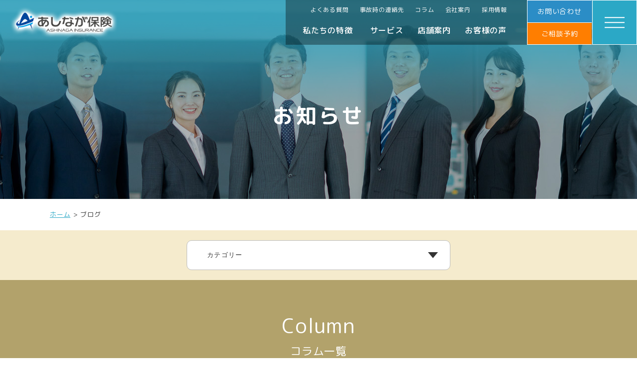

--- FILE ---
content_type: text/html; charset=UTF-8
request_url: https://ashinagahoken.com/blog/
body_size: 7901
content:
<!DOCTYPE html>
<html lang="ja">

<head>
	<meta name="viewport" content="width=device-width, initial-scale=1, minimum-scale=1, maximum-scale=1, user-scalable=no">
	<meta name="format-detection" content="telephone=no">
	<meta http-equiv="X-UA-Compatible" content="IE=edge">
	<meta charset="UTF-8">
	
		
		<!-- All in One SEO 4.8.1.1 - aioseo.com -->
		<title>お知らせ - あしなが保険</title>
	<meta name="robots" content="max-image-preview:large" />
	<link rel="canonical" href="https://ashinagahoken.com/blog/" />
	<link rel="next" href="https://ashinagahoken.com/blog/page/2/" />
	<meta name="generator" content="All in One SEO (AIOSEO) 4.8.1.1" />
		<meta property="og:locale" content="ja_JP" />
		<meta property="og:site_name" content="あしなが保険 -" />
		<meta property="og:type" content="website" />
		<meta property="og:title" content="お知らせ - あしなが保険" />
		<meta property="og:url" content="https://ashinagahoken.com/blog/" />
		<meta property="og:image" content="https://ashinagahoken.com/wp-content/uploads/2024/05/ogp.jpg" />
		<meta property="og:image:secure_url" content="https://ashinagahoken.com/wp-content/uploads/2024/05/ogp.jpg" />
		<meta property="og:image:width" content="1200" />
		<meta property="og:image:height" content="630" />
		<meta name="twitter:card" content="summary_large_image" />
		<meta name="twitter:title" content="お知らせ - あしなが保険" />
		<meta name="twitter:image" content="https://ashinagahoken.com/wp-content/uploads/2024/05/ogp.jpg" />
		<script type="application/ld+json" class="aioseo-schema">
			{"@context":"https:\/\/schema.org","@graph":[{"@type":"BreadcrumbList","@id":"https:\/\/ashinagahoken.com\/blog\/#breadcrumblist","itemListElement":[{"@type":"ListItem","@id":"https:\/\/ashinagahoken.com\/#listItem","position":1,"name":"\u5bb6","item":"https:\/\/ashinagahoken.com\/","nextItem":{"@type":"ListItem","@id":"https:\/\/ashinagahoken.com\/blog\/#listItem","name":"\u304a\u77e5\u3089\u305b"}},{"@type":"ListItem","@id":"https:\/\/ashinagahoken.com\/blog\/#listItem","position":2,"name":"\u304a\u77e5\u3089\u305b","previousItem":{"@type":"ListItem","@id":"https:\/\/ashinagahoken.com\/#listItem","name":"\u5bb6"}}]},{"@type":"CollectionPage","@id":"https:\/\/ashinagahoken.com\/blog\/#collectionpage","url":"https:\/\/ashinagahoken.com\/blog\/","name":"\u304a\u77e5\u3089\u305b - \u3042\u3057\u306a\u304c\u4fdd\u967a","inLanguage":"ja","isPartOf":{"@id":"https:\/\/ashinagahoken.com\/#website"},"breadcrumb":{"@id":"https:\/\/ashinagahoken.com\/blog\/#breadcrumblist"}},{"@type":"Organization","@id":"https:\/\/ashinagahoken.com\/#organization","name":"\u3042\u3057\u306a\u304c\u4fdd\u967a","url":"https:\/\/ashinagahoken.com\/","logo":{"@type":"ImageObject","url":"https:\/\/ashinagahoken.com\/wp-content\/uploads\/2024\/05\/logo.jpg","@id":"https:\/\/ashinagahoken.com\/blog\/#organizationLogo","width":317,"height":317},"image":{"@id":"https:\/\/ashinagahoken.com\/blog\/#organizationLogo"}},{"@type":"WebSite","@id":"https:\/\/ashinagahoken.com\/#website","url":"https:\/\/ashinagahoken.com\/","name":"\u3042\u3057\u306a\u304c\u4fdd\u967a","inLanguage":"ja","publisher":{"@id":"https:\/\/ashinagahoken.com\/#organization"}}]}
		</script>
		<!-- All in One SEO -->

<link rel='stylesheet' id='wp-block-library-css' href='https://ashinagahoken.com/wp-includes/css/dist/block-library/style.min.css?ver=6.2.8' type='text/css' media='all' />
<link rel='stylesheet' id='classic-theme-styles-css' href='https://ashinagahoken.com/wp-includes/css/classic-themes.min.css?ver=6.2.8' type='text/css' media='all' />
<style id='global-styles-inline-css' type='text/css'>
body{--wp--preset--color--black: #000000;--wp--preset--color--cyan-bluish-gray: #abb8c3;--wp--preset--color--white: #ffffff;--wp--preset--color--pale-pink: #f78da7;--wp--preset--color--vivid-red: #cf2e2e;--wp--preset--color--luminous-vivid-orange: #ff6900;--wp--preset--color--luminous-vivid-amber: #fcb900;--wp--preset--color--light-green-cyan: #7bdcb5;--wp--preset--color--vivid-green-cyan: #00d084;--wp--preset--color--pale-cyan-blue: #8ed1fc;--wp--preset--color--vivid-cyan-blue: #0693e3;--wp--preset--color--vivid-purple: #9b51e0;--wp--preset--gradient--vivid-cyan-blue-to-vivid-purple: linear-gradient(135deg,rgba(6,147,227,1) 0%,rgb(155,81,224) 100%);--wp--preset--gradient--light-green-cyan-to-vivid-green-cyan: linear-gradient(135deg,rgb(122,220,180) 0%,rgb(0,208,130) 100%);--wp--preset--gradient--luminous-vivid-amber-to-luminous-vivid-orange: linear-gradient(135deg,rgba(252,185,0,1) 0%,rgba(255,105,0,1) 100%);--wp--preset--gradient--luminous-vivid-orange-to-vivid-red: linear-gradient(135deg,rgba(255,105,0,1) 0%,rgb(207,46,46) 100%);--wp--preset--gradient--very-light-gray-to-cyan-bluish-gray: linear-gradient(135deg,rgb(238,238,238) 0%,rgb(169,184,195) 100%);--wp--preset--gradient--cool-to-warm-spectrum: linear-gradient(135deg,rgb(74,234,220) 0%,rgb(151,120,209) 20%,rgb(207,42,186) 40%,rgb(238,44,130) 60%,rgb(251,105,98) 80%,rgb(254,248,76) 100%);--wp--preset--gradient--blush-light-purple: linear-gradient(135deg,rgb(255,206,236) 0%,rgb(152,150,240) 100%);--wp--preset--gradient--blush-bordeaux: linear-gradient(135deg,rgb(254,205,165) 0%,rgb(254,45,45) 50%,rgb(107,0,62) 100%);--wp--preset--gradient--luminous-dusk: linear-gradient(135deg,rgb(255,203,112) 0%,rgb(199,81,192) 50%,rgb(65,88,208) 100%);--wp--preset--gradient--pale-ocean: linear-gradient(135deg,rgb(255,245,203) 0%,rgb(182,227,212) 50%,rgb(51,167,181) 100%);--wp--preset--gradient--electric-grass: linear-gradient(135deg,rgb(202,248,128) 0%,rgb(113,206,126) 100%);--wp--preset--gradient--midnight: linear-gradient(135deg,rgb(2,3,129) 0%,rgb(40,116,252) 100%);--wp--preset--duotone--dark-grayscale: url('#wp-duotone-dark-grayscale');--wp--preset--duotone--grayscale: url('#wp-duotone-grayscale');--wp--preset--duotone--purple-yellow: url('#wp-duotone-purple-yellow');--wp--preset--duotone--blue-red: url('#wp-duotone-blue-red');--wp--preset--duotone--midnight: url('#wp-duotone-midnight');--wp--preset--duotone--magenta-yellow: url('#wp-duotone-magenta-yellow');--wp--preset--duotone--purple-green: url('#wp-duotone-purple-green');--wp--preset--duotone--blue-orange: url('#wp-duotone-blue-orange');--wp--preset--font-size--small: 13px;--wp--preset--font-size--medium: 20px;--wp--preset--font-size--large: 36px;--wp--preset--font-size--x-large: 42px;--wp--preset--spacing--20: 0.44rem;--wp--preset--spacing--30: 0.67rem;--wp--preset--spacing--40: 1rem;--wp--preset--spacing--50: 1.5rem;--wp--preset--spacing--60: 2.25rem;--wp--preset--spacing--70: 3.38rem;--wp--preset--spacing--80: 5.06rem;--wp--preset--shadow--natural: 6px 6px 9px rgba(0, 0, 0, 0.2);--wp--preset--shadow--deep: 12px 12px 50px rgba(0, 0, 0, 0.4);--wp--preset--shadow--sharp: 6px 6px 0px rgba(0, 0, 0, 0.2);--wp--preset--shadow--outlined: 6px 6px 0px -3px rgba(255, 255, 255, 1), 6px 6px rgba(0, 0, 0, 1);--wp--preset--shadow--crisp: 6px 6px 0px rgba(0, 0, 0, 1);}:where(.is-layout-flex){gap: 0.5em;}body .is-layout-flow > .alignleft{float: left;margin-inline-start: 0;margin-inline-end: 2em;}body .is-layout-flow > .alignright{float: right;margin-inline-start: 2em;margin-inline-end: 0;}body .is-layout-flow > .aligncenter{margin-left: auto !important;margin-right: auto !important;}body .is-layout-constrained > .alignleft{float: left;margin-inline-start: 0;margin-inline-end: 2em;}body .is-layout-constrained > .alignright{float: right;margin-inline-start: 2em;margin-inline-end: 0;}body .is-layout-constrained > .aligncenter{margin-left: auto !important;margin-right: auto !important;}body .is-layout-constrained > :where(:not(.alignleft):not(.alignright):not(.alignfull)){max-width: var(--wp--style--global--content-size);margin-left: auto !important;margin-right: auto !important;}body .is-layout-constrained > .alignwide{max-width: var(--wp--style--global--wide-size);}body .is-layout-flex{display: flex;}body .is-layout-flex{flex-wrap: wrap;align-items: center;}body .is-layout-flex > *{margin: 0;}:where(.wp-block-columns.is-layout-flex){gap: 2em;}.has-black-color{color: var(--wp--preset--color--black) !important;}.has-cyan-bluish-gray-color{color: var(--wp--preset--color--cyan-bluish-gray) !important;}.has-white-color{color: var(--wp--preset--color--white) !important;}.has-pale-pink-color{color: var(--wp--preset--color--pale-pink) !important;}.has-vivid-red-color{color: var(--wp--preset--color--vivid-red) !important;}.has-luminous-vivid-orange-color{color: var(--wp--preset--color--luminous-vivid-orange) !important;}.has-luminous-vivid-amber-color{color: var(--wp--preset--color--luminous-vivid-amber) !important;}.has-light-green-cyan-color{color: var(--wp--preset--color--light-green-cyan) !important;}.has-vivid-green-cyan-color{color: var(--wp--preset--color--vivid-green-cyan) !important;}.has-pale-cyan-blue-color{color: var(--wp--preset--color--pale-cyan-blue) !important;}.has-vivid-cyan-blue-color{color: var(--wp--preset--color--vivid-cyan-blue) !important;}.has-vivid-purple-color{color: var(--wp--preset--color--vivid-purple) !important;}.has-black-background-color{background-color: var(--wp--preset--color--black) !important;}.has-cyan-bluish-gray-background-color{background-color: var(--wp--preset--color--cyan-bluish-gray) !important;}.has-white-background-color{background-color: var(--wp--preset--color--white) !important;}.has-pale-pink-background-color{background-color: var(--wp--preset--color--pale-pink) !important;}.has-vivid-red-background-color{background-color: var(--wp--preset--color--vivid-red) !important;}.has-luminous-vivid-orange-background-color{background-color: var(--wp--preset--color--luminous-vivid-orange) !important;}.has-luminous-vivid-amber-background-color{background-color: var(--wp--preset--color--luminous-vivid-amber) !important;}.has-light-green-cyan-background-color{background-color: var(--wp--preset--color--light-green-cyan) !important;}.has-vivid-green-cyan-background-color{background-color: var(--wp--preset--color--vivid-green-cyan) !important;}.has-pale-cyan-blue-background-color{background-color: var(--wp--preset--color--pale-cyan-blue) !important;}.has-vivid-cyan-blue-background-color{background-color: var(--wp--preset--color--vivid-cyan-blue) !important;}.has-vivid-purple-background-color{background-color: var(--wp--preset--color--vivid-purple) !important;}.has-black-border-color{border-color: var(--wp--preset--color--black) !important;}.has-cyan-bluish-gray-border-color{border-color: var(--wp--preset--color--cyan-bluish-gray) !important;}.has-white-border-color{border-color: var(--wp--preset--color--white) !important;}.has-pale-pink-border-color{border-color: var(--wp--preset--color--pale-pink) !important;}.has-vivid-red-border-color{border-color: var(--wp--preset--color--vivid-red) !important;}.has-luminous-vivid-orange-border-color{border-color: var(--wp--preset--color--luminous-vivid-orange) !important;}.has-luminous-vivid-amber-border-color{border-color: var(--wp--preset--color--luminous-vivid-amber) !important;}.has-light-green-cyan-border-color{border-color: var(--wp--preset--color--light-green-cyan) !important;}.has-vivid-green-cyan-border-color{border-color: var(--wp--preset--color--vivid-green-cyan) !important;}.has-pale-cyan-blue-border-color{border-color: var(--wp--preset--color--pale-cyan-blue) !important;}.has-vivid-cyan-blue-border-color{border-color: var(--wp--preset--color--vivid-cyan-blue) !important;}.has-vivid-purple-border-color{border-color: var(--wp--preset--color--vivid-purple) !important;}.has-vivid-cyan-blue-to-vivid-purple-gradient-background{background: var(--wp--preset--gradient--vivid-cyan-blue-to-vivid-purple) !important;}.has-light-green-cyan-to-vivid-green-cyan-gradient-background{background: var(--wp--preset--gradient--light-green-cyan-to-vivid-green-cyan) !important;}.has-luminous-vivid-amber-to-luminous-vivid-orange-gradient-background{background: var(--wp--preset--gradient--luminous-vivid-amber-to-luminous-vivid-orange) !important;}.has-luminous-vivid-orange-to-vivid-red-gradient-background{background: var(--wp--preset--gradient--luminous-vivid-orange-to-vivid-red) !important;}.has-very-light-gray-to-cyan-bluish-gray-gradient-background{background: var(--wp--preset--gradient--very-light-gray-to-cyan-bluish-gray) !important;}.has-cool-to-warm-spectrum-gradient-background{background: var(--wp--preset--gradient--cool-to-warm-spectrum) !important;}.has-blush-light-purple-gradient-background{background: var(--wp--preset--gradient--blush-light-purple) !important;}.has-blush-bordeaux-gradient-background{background: var(--wp--preset--gradient--blush-bordeaux) !important;}.has-luminous-dusk-gradient-background{background: var(--wp--preset--gradient--luminous-dusk) !important;}.has-pale-ocean-gradient-background{background: var(--wp--preset--gradient--pale-ocean) !important;}.has-electric-grass-gradient-background{background: var(--wp--preset--gradient--electric-grass) !important;}.has-midnight-gradient-background{background: var(--wp--preset--gradient--midnight) !important;}.has-small-font-size{font-size: var(--wp--preset--font-size--small) !important;}.has-medium-font-size{font-size: var(--wp--preset--font-size--medium) !important;}.has-large-font-size{font-size: var(--wp--preset--font-size--large) !important;}.has-x-large-font-size{font-size: var(--wp--preset--font-size--x-large) !important;}
.wp-block-navigation a:where(:not(.wp-element-button)){color: inherit;}
:where(.wp-block-columns.is-layout-flex){gap: 2em;}
.wp-block-pullquote{font-size: 1.5em;line-height: 1.6;}
</style>
<link rel='stylesheet' id='contact-form-7-css' href='https://ashinagahoken.com/wp-content/plugins/contact-form-7/includes/css/styles.css?ver=5.8.6' type='text/css' media='all' />
<script type='text/javascript' src='//ajax.googleapis.com/ajax/libs/jquery/1.10.2/jquery.min.js?ver=6.2.8' id='jquery-js'></script>
<link rel="https://api.w.org/" href="https://ashinagahoken.com/wp-json/" /><meta name="redi-version" content="1.2.2" /><style type="text/css">.broken_link, a.broken_link {
	text-decoration: line-through;
}</style><script>
(function(i,s,o,g,r,a,m){i['GoogleAnalyticsObject']=r;i[r]=i[r]||function(){
    (i[r].q=i[r].q||[]).push(arguments)},i[r].l=1*new Date();a=s.createElement(o),
    m=s.getElementsByTagName(o)[0];a.async=1;a.src=g;m.parentNode.insertBefore(a,m)
})(window,document,'script','https://www.google-analytics.com/analytics.js','ga');

ga('create', 'UA-89057005-1', 'auto');
ga('send', 'pageview');
</script>

	<link rel="stylesheet" href="https://ashinagahoken.com/wp-content/themes/ashinaga/assets/css/reset.css">
  	<link rel="stylesheet" href="https://ashinagahoken.com/wp-content/themes/ashinaga/assets/css/common.css">
		<link rel="stylesheet" href="https://unpkg.com/scroll-hint@1.1.10/css/scroll-hint.css">
    <link rel="stylesheet" type="text/css" href="https://cdn.jsdelivr.net/npm/slick-carousel@1.8.1/slick/slick.css" />
  	<link rel="stylesheet" href="https://ashinagahoken.com/wp-content/themes/ashinaga/assets/css/style_pc.css" media="screen and (min-width:769px)">
  	<link rel="stylesheet" href="https://ashinagahoken.com/wp-content/themes/ashinaga/assets/css/style_sp.css" media="screen and (max-width:768px)">

	<link rel="shortcut icon" href="https://ashinagahoken.com/wp-content/themes/ashinaga/assets/img/favicon.ico">
	<link rel="apple-touch-icon" href="https://ashinagahoken.com/wp-content/themes/ashinaga/assets/img/webclipicon.png">
	
	<script src="https://code.jquery.com/jquery-3.6.0.js"></script>


</head>

<body id="body">

    <header class="header">
      <div class="header-flex">
        <a href="https://ashinagahoken.com/" class="header-logo">
          <img src="https://ashinagahoken.com/wp-content/themes/ashinaga/assets/img/logo.png" alt="あしなが保険" class="w100p pc" />
          <img src="https://ashinagahoken.com/wp-content/themes/ashinaga/assets/img/logo-sp.png" alt="あしなが保険" class="w100p sp" />
        </a>
        <div class="header-nav">
          <nav class="header-nav-list">
            <ul class="header-nav-list-top">
              <li><a href="https://ashinagahoken.com/faq/" class="header-nav-list-top-link">よくある質問</a></li>
              <li><a href="https://ashinagahoken.com/accident-contact/" class="header-nav-list-top-link">事故時の連絡先</a></li>
              <li><a href="https://ashinagahoken.com/blog/" class="header-nav-list-top-link">コラム</a></li>
              <li><a href="https://ashinagahoken.com/company/" class="header-nav-list-top-link">会社案内</a></li>
              <li><a href="https://ashinagahoken.com/recruit/" class="header-nav-list-top-link">採用情報</a></li>
            </ul>
            <ul class="header-nav-list-bottom">
              <li><a href="https://ashinagahoken.com/feature/" class="header-nav-list-bottom-link">私たちの特徴</a></li>
              <li><a href="https://ashinagahoken.com/service/" class="header-nav-list-bottom-link">サービス</a></li>
              <li><a href="https://ashinagahoken.com/#shop" class="header-nav-list-bottom-link">店舗案内</a></li>
              <li><a href="https://ashinagahoken.com/voice/" class="header-nav-list-bottom-link">お客様の声</a></li>
            </ul>
          </nav>
          <div class="header-nav-buttons">
            <a href="https://ashinagahoken.com/contact/" class="header-nav-buttons-btn">お問い合わせ</a>
            <a href="https://niigata-hoken.com/page-1655/" target="_blank" class="header-nav-buttons-btn">ご相談予約</a>
          </div>
          <button class="drawer-button modal-open">
            <span></span>
            <span></span>
            <span></span>
            <p class="drawer-button-txt sp">MENU</p>
          </button>
        </div>
      </div>
    </header>



<style>
  .wp-pagenavi {
    display: flex;
    justify-content: center;
  }
  .wp-pagenavi span,
  .wp-pagenavi a {
    color: #fff;
    border: 1px solid #fff;
    width: 42px;
    height: 42px;
    display: flex;
    justify-content: center;
    align-items: center;
    margin: 0 10px;
  }
  .wp-pagenavi span.current {
    background-color: #fff;
  }
  .voice .wp-pagenavi span.current {
    color: #71b63e;
  }
  .blog .wp-pagenavi span.current {
    color: #b2a26b;
  }
  @media (min-width: 769px) {

  .sec-voice-lists-flex-box-img,
  .sec-blog-lists-flex-box-img {
    height: 175px;
  }
  }
  @media (max-width: 768px) {

.sec-voice-lists-flex-box-img,
.sec-blog-lists-flex-box-img {
  height: 40vw;
}
}
</style>

<main class="main blog">
      <section class="sec-mv-sub">
        <h2 class="sec-mv-sub-title">お知らせ</h2>
        <div class="sec-mv-sub-img">
          <img src="https://ashinagahoken.com/wp-content/themes/ashinaga/assets/img/blog-mv.jpg" alt="メインビジュアル" class="w100p pc" />
          <img src="https://ashinagahoken.com/wp-content/themes/ashinaga/assets/img/blog-mv-sp.jpg" alt="メインビジュアル" class="w100p sp" />
        </div>
      </section>

      <section class="sec-breadcrumb">
        <div class="cmn-wrapper">
          <ul class="sec-breadcrumb-listGroup">
            <li class="sec-breadcrumb-listGroup-item">
              <a class="sec-breadcrumb-listGroup-item-link" href="/">ホーム</a>
            </li>
            <li class="sec-breadcrumb-listGroup-item">
              <p>
          ブログ
        </p>
            </li>
          </ul>
        </div>
      </section>

      <div class="js-box">
      
        <section class="sec-blog-choice">
        <div class="sec-blog-choice-box">
          <select name="example" class="sec-blog-choice-select" onChange="location.href=value;">
            <option>カテゴリー</option>
            <option value="https://ashinagahoken.com/cat_blog/column/">コラム</option>
            <option value="https://ashinagahoken.com/cat_blog/news/">ニュース</option>
          </select>
        </div>
      </section>

      <section class="sec-blog-lists">
        <div class="cmn-wrapper">
          <dl class="cmn-title-sub">
            <dt>Column</dt>
            <dd>コラム一覧</dd>
          </dl>
          <ul class="sec-blog-lists-flex">
                      <li class="sec-blog-lists-flex-box">
              <div class="sec-blog-lists-flex-box-category">ニュース</div>
              <div class="sec-blog-lists-flex-box-img">
                                  <img src="https://ashinagahoken.com/wp-content/uploads/2025/04/23012210.jpg" alt="県央地区初開催！おうちの買い方勉強会" class="w100p">
                              </div>
              <h3 class="sec-blog-lists-flex-box-title">2025.04.25                          </h3>
              <p class="sec-blog-lists-flex-box-text">県央地区初開催！おうちの買い方勉強会</p>
              <a href="https://ashinagahoken.com/blog/blog-1631/" class="sec-blog-lists-flex-box-view">Read more</a>

              

            </li>
                        <li class="sec-blog-lists-flex-box">
              <div class="sec-blog-lists-flex-box-category">ブログ</div>
              <div class="sec-blog-lists-flex-box-img">
                                  <img src="https://ashinagahoken.com/wp-content/uploads/2025/04/西_店舗①-scaled.jpg" alt="４月１９日～２０日　イオン新潟西店で血管年齢測定会を開催します！！" class="w100p">
                              </div>
              <h3 class="sec-blog-lists-flex-box-title">2025.04.17                          </h3>
              <p class="sec-blog-lists-flex-box-text">４月１９日～２０日　イオン新潟西店で血管年齢測定会を開催します！！</p>
              <a href="https://ashinagahoken.com/blog/blog-1628/" class="sec-blog-lists-flex-box-view">Read more</a>

              

            </li>
                        <li class="sec-blog-lists-flex-box">
              <div class="sec-blog-lists-flex-box-category">ニュース</div>
              <div class="sec-blog-lists-flex-box-img">
                                  <img src="https://ashinagahoken.com/wp-content/uploads/2025/02/24830111.png" alt="【3/15・16開催】おうちの買い方勉強会✨" class="w100p">
                              </div>
              <h3 class="sec-blog-lists-flex-box-title">2025.02.19                          </h3>
              <p class="sec-blog-lists-flex-box-text">【3/15・16開催】おうちの買い方勉強会✨</p>
              <a href="https://ashinagahoken.com/blog/blog-1610/" class="sec-blog-lists-flex-box-view">Read more</a>

              

            </li>
                        <li class="sec-blog-lists-flex-box">
              <div class="sec-blog-lists-flex-box-category">ニュース</div>
              <div class="sec-blog-lists-flex-box-img">
                                  <img src="https://ashinagahoken.com/wp-content/uploads/2025/02/県央店新規オープン-pdf.jpg" alt="イオン県央店NewOPENのお知らせ" class="w100p">
                              </div>
              <h3 class="sec-blog-lists-flex-box-title">2025.02.01                          </h3>
              <p class="sec-blog-lists-flex-box-text">イオン県央店NewOPENのお知らせ</p>
              <a href="https://ashinagahoken.com/blog/blog-1606/" class="sec-blog-lists-flex-box-view">Read more</a>

              

            </li>
                        <li class="sec-blog-lists-flex-box">
              <div class="sec-blog-lists-flex-box-category">ニュース</div>
              <div class="sec-blog-lists-flex-box-img">
                                  <img src="https://ashinagahoken.com/wp-content/uploads/2025/01/25435740_s.jpg" alt="おうちの買い方勉強会開催します✨" class="w100p">
                              </div>
              <h3 class="sec-blog-lists-flex-box-title">2025.01.30                          </h3>
              <p class="sec-blog-lists-flex-box-text">おうちの買い方勉強会開催します✨</p>
              <a href="https://ashinagahoken.com/blog/blog-1604/" class="sec-blog-lists-flex-box-view">Read more</a>

              

            </li>
                        <li class="sec-blog-lists-flex-box">
              <div class="sec-blog-lists-flex-box-category">ニュース</div>
              <div class="sec-blog-lists-flex-box-img">
                                  <img src="https://ashinagahoken.com/wp-content/uploads/2024/12/1月勉強会.jpg" alt="おうちの買い方勉強会開催決定✨" class="w100p">
                              </div>
              <h3 class="sec-blog-lists-flex-box-title">2024.12.26                          </h3>
              <p class="sec-blog-lists-flex-box-text">おうちの買い方勉強会開催決定✨</p>
              <a href="https://ashinagahoken.com/blog/blog-1601/" class="sec-blog-lists-flex-box-view">Read more</a>

              

            </li>
                        <li class="sec-blog-lists-flex-box">
              <div class="sec-blog-lists-flex-box-category">ニュース</div>
              <div class="sec-blog-lists-flex-box-img">
                                  <img src="https://ashinagahoken.com/wp-content/uploads/2010/06/25012475.png" alt="おうちの買い方セミナー開催します✨" class="w100p">
                              </div>
              <h3 class="sec-blog-lists-flex-box-title">2024.10.18                          </h3>
              <p class="sec-blog-lists-flex-box-text">おうちの買い方セミナー開催します✨</p>
              <a href="https://ashinagahoken.com/blog/blog-1590/" class="sec-blog-lists-flex-box-view">Read more</a>

              

            </li>
                        <li class="sec-blog-lists-flex-box">
              <div class="sec-blog-lists-flex-box-category">コラム</div>
              <div class="sec-blog-lists-flex-box-img">
                                  <img src="https://ashinagahoken.com/wp-content/uploads/2024/02/スクリーンショット-2024-02-13-015207.png" alt="東区役所店　終活ミニセミナー開催情報！！" class="w100p">
                              </div>
              <h3 class="sec-blog-lists-flex-box-title">2020.02.26                          </h3>
              <p class="sec-blog-lists-flex-box-text">東区役所店　終活ミニセミナー開催情報！！</p>
              <a href="https://ashinagahoken.com/blog/blog-699/" class="sec-blog-lists-flex-box-view">Read more</a>

              

            </li>
                        <li class="sec-blog-lists-flex-box">
              <div class="sec-blog-lists-flex-box-category">コラム</div>
              <div class="sec-blog-lists-flex-box-img">
                                  <img src="https://ashinagahoken.com/wp-content/uploads/2024/02/スクリーンショット-2024-02-13-015252.png" alt="『はっぴーママ（新潟版）』３・４月号に掲載されました！" class="w100p">
                              </div>
              <h3 class="sec-blog-lists-flex-box-title">2020.02.26                          </h3>
              <p class="sec-blog-lists-flex-box-text">『はっぴーママ（新潟版）』３・４月号に掲載されました！</p>
              <a href="https://ashinagahoken.com/blog/blog-698/" class="sec-blog-lists-flex-box-view">Read more</a>

              

            </li>
                        <li class="sec-blog-lists-flex-box">
              <div class="sec-blog-lists-flex-box-category">コラム</div>
              <div class="sec-blog-lists-flex-box-img">
                                  <img src="https://ashinagahoken.com/wp-content/themes/ashinaga/assets/img/no-image.png" class="w100p">
                              </div>
              <h3 class="sec-blog-lists-flex-box-title">2020.02.12                          </h3>
              <p class="sec-blog-lists-flex-box-text">バレンタインデーはドキドキ！？（２月１６日放送予定）</p>
              <a href="https://ashinagahoken.com/blog/blog-332/" class="sec-blog-lists-flex-box-view">Read more</a>

              

            </li>
                        <li class="sec-blog-lists-flex-box">
              <div class="sec-blog-lists-flex-box-category">コラム</div>
              <div class="sec-blog-lists-flex-box-img">
                                  <img src="https://ashinagahoken.com/wp-content/uploads/2024/02/スクリーンショット-2024-02-13-015458.png" alt="『はっぴーママ（新潟版）』１１・１２月号に掲載されました！" class="w100p">
                              </div>
              <h3 class="sec-blog-lists-flex-box-title">2019.10.24                          </h3>
              <p class="sec-blog-lists-flex-box-text">『はっぴーママ（新潟版）』１１・１２月号に掲載されました！</p>
              <a href="https://ashinagahoken.com/blog/blog-696/" class="sec-blog-lists-flex-box-view">Read more</a>

              

            </li>
                        <li class="sec-blog-lists-flex-box">
              <div class="sec-blog-lists-flex-box-category">コラム</div>
              <div class="sec-blog-lists-flex-box-img">
                                  <img src="https://ashinagahoken.com/wp-content/uploads/2024/02/スクリーンショット-2024-02-13-015439.png" alt="イオン県央店オープン2周年祭開催のお知らせ♪" class="w100p">
                              </div>
              <h3 class="sec-blog-lists-flex-box-title">2019.10.24                          </h3>
              <p class="sec-blog-lists-flex-box-text">イオン県央店オープン2周年祭開催のお知らせ♪</p>
              <a href="https://ashinagahoken.com/blog/blog-697/" class="sec-blog-lists-flex-box-view">Read more</a>

              

            </li>
                      </ul>

          <div class='wp-pagenavi' role='navigation'>
<span aria-current='page' class='current'>1</span><a class="page larger" title="ページ 2" href="https://ashinagahoken.com/blog/page/2/">2</a><a class="page larger" title="ページ 3" href="https://ashinagahoken.com/blog/page/3/">3</a><a class="page larger" title="ページ 4" href="https://ashinagahoken.com/blog/page/4/">4</a><a class="page larger" title="ページ 5" href="https://ashinagahoken.com/blog/page/5/">5</a><span class='extend'>...</span><a class="larger page" title="ページ 10" href="https://ashinagahoken.com/blog/page/10/">10</a><a class="larger page" title="ページ 20" href="https://ashinagahoken.com/blog/page/20/">20</a><a class="larger page" title="ページ 30" href="https://ashinagahoken.com/blog/page/30/">30</a><span class='extend'>...</span><a class="last" aria-label="Last Page" href="https://ashinagahoken.com/blog/page/32/">最後 »</a>
</div>        </div>
      </section>


        </p>

    </div>

  </main>


<div class="modal-container">
    <div class="modal-body">
      <button class="floating-button modal-close">
        <span></span>
        <span></span>
        <span></span>
      </button>
      <div class="modal-content">
        <div class="modal-logo"><img src="https://ashinagahoken.com/wp-content/themes/ashinaga/assets/img/logo-sp.png" alt="あしなが保険" class="w100p" /></div>
        <ul class="modal-menu">
          <li><a href="https://ashinagahoken.com/">ホーム</a></li>
          <li><a href="https://ashinagahoken.com/company/">会社案内</a></li>
          <li><a href="https://ashinagahoken.com/feature/">私たちの特徴</a></li>
          <li><a href="https://ashinagahoken.com/service/">サービス</a></li>
          <li><a href="https://ashinagahoken.com/#shop" id="shop-button">店舗案内</a></li>
          <li><a href="https://ashinagahoken.com/faq/">よくある質問</a></li>
          <li><a href="https://ashinagahoken.com/voice/">お客様の声</a></li>
          <li><a href="https://ashinagahoken.com/blog/">コラム</a></li>
          <li><a href="https://ashinagahoken.com/recruit/">採用情報</a></li>
        </ul>
        <ul class="modal-btn">
          <li><a href="https://ashinagahoken.com/contact/">お問い合わせ</a></li>
          <li><a href="https://niigata-hoken.com/page-1655/" target="_blank">ご相談予約</a></li>
          <li><a href="https://ashinagahoken.com/accident-contact/">事故時の連絡先</a></li>
        </ul>
        <dl class="modal-other">
          <dt><a href="https://ashinagahoken.com/policy/">勧誘方針</a></dt>
          <dd><a href="https://ashinagahoken.com/map/">サイトマップ</a></dd>
        </dl>
      </div>
      <div class="floating">
        <div class="floating-flex">
          <a href="https://ashinagahoken.com/contact/"><i class="fa-regular fa-envelope"></i>メール</a>
          <a href="https://niigata-hoken.com/page-1655/" target="_blank"><i class="fa-regular fa-calendar-days"></i>相談予約</a>
          <a href="https://ashinagahoken.com/accident-contact/" class="pc"><i class="fa-solid fa-exclamation"></i>事故連絡</a>
          <a href="https://ashinagahoken.com/accident-contact/" class="sp"><i class="fa-solid fa-circle-exclamation"></i>事故連絡</a>
        </div>
      </div>
    </div>
  </div>
  
</main>

<footer class="footer">
  <div class="footer-flex-top">
    <a href="https://ashinagahoken.com/contact/" class="footer-button footer-button-contact"><span>Contact</span>お問い合わせ</a>
    <a href="https://niigata-hoken.com/page-1655/" target="_blank" class="footer-button footer-button-reserve"><span>Reservation</span>ご相談予約</a>
  </div>
  <div class="cmn-wrapper">
    <p class="footer-text">写真・画像・記事などの著作権は、全てあしなが保険株式会社が所有します。</p>
    <p class="footer-text">このホームページは、各保険の概要について紹介したものです。ご契約（団体契約の場合はご加入）にあたっては、必ず重要事項説明書や各保険のパンフレット（リーフレット）等をよくお読みください。ご不明な点等がある場合は、代理店までお問合せください。</p>
    <div class="footer-flex-bottom">
      <div class="footer-logo">
        <div class="footer-logo-img"><a href="https://ashinagahoken.com/"><img src="https://ashinagahoken.com/wp-content/themes/ashinaga/assets/img/logo.png" alt="あしなが保険" class="w100p" /></a></div>
        <p class="footer-logo-tel"><a href="tel:0250-43-1791">TEL：0250-43-1791</a></p>
        <div class="footer-logo-icons">
          <a href="https://www.instagram.com/kurashi_no_hokenshitsu/" target="_blank" class="footer-logo-icons-photo"><img src="https://ashinagahoken.com/wp-content/themes/ashinaga/assets/img/icon-insta.png" alt="instagram" class="w100p" /></a>
          <a href="https://www.facebook.com/profile.php?id=100063660578628" target="_blank" class="footer-logo-icons-photo"><img src="https://ashinagahoken.com/wp-content/themes/ashinaga/assets/img/icon-face.png" alt="facebook" class="w100p" /></a>
          <a href="https://lin.ee/76Wjqnw" target="_blank" class="footer-logo-icons-photo"><img src="https://ashinagahoken.com/wp-content/themes/ashinaga/assets/img/icon-line.png" alt="line" class="w100p" /></a>
        </div>
      </div>
      <div class="footer-list">
        <p><span>[本社・店舗]</span>〒959-1863　<br />新潟県五泉市東本町2-6-1</p>
        <p><span>[新潟オフィス]</span>〒950-0916　<br />新潟県新潟市中央区米山10ｰ8 日生米山ビル４F E室</p>
      </div>
      <div class="footer-list">
		<p><span>[くらしの保険室 イオン新潟西店]</span>〒950-2028　<br />新潟県新潟市西区小新南2-1-10 イオン新潟西店1F</p>
        <p><span>[くらしの保険室 東区役所店]</span>〒950-0885　<br />新潟県新潟市東区下木戸1-4-1 東区役所B1</p>
        <p><span>[くらしの保険室イオン県央店 サテライトショップ]</span>〒959-1232　<br />燕市井土巻３丁目６５ イオン県央店 2F</p>
        <p><span>[おうちの買い方相談室 新潟店]</span>〒950-0916　<br />新潟市中央区米山10ｰ8 日生米山ビル４F E室</p>
      </div>
    </div>
    <div class="footer-flex-small">
      <ul class="footer-nav">
        <li><a href="https://ashinagahoken.com/faq/" class="footer-nav-link font-noto">よくある質問</a></li>
        <li><a href="https://ashinagahoken.com/policy/" class="footer-nav-link font-noto">個人情報保護・勧誘方針</a></li>
        <li><a href="https://ashinagahoken.com/map/" class="footer-nav-link font-noto">サイトマップ</a></li>
      </ul>
      <small class="pc">募集文書番号25T-000092　2025年4月作成　　　　　Copyright&copy; ASHINAGA INSURANCE</small>
		<div class="footer-list sp">
        <p>募集文書番号25T-000092<br />2025年4月作成<br />Copyright&copy; ASHINAGA INSURANCE</p>
      </div>
    </div>
    </div>
  </div>
  <div class="floating">
    <div class="floating-flex">
      <a href="https://ashinagahoken.com/contact/"><i class="fa-regular fa-envelope"></i>メール</a>
      <a href="https://niigata-hoken.com/page-1655/"><i class="fa-regular fa-calendar-days"></i>相談予約</a>
      <a href="https://ashinagahoken.com/accident-contact/" class="pc"><i class="fa-solid fa-exclamation"></i>事故連絡</a>
      <a href="https://ashinagahoken.com/accident-contact/" class="sp"><i class="fa-solid fa-circle-exclamation"></i>事故連絡</a>
      <button class="floating-button modal-open sp">
        <span></span>
        <span></span>
        <span></span>
      </button>
    </div>
  </div>
</footer>
<script type="text/javascript" src="https://cdn.jsdelivr.net/npm/slick-carousel@1.8.1/slick/slick.min.js"></script>
<script src="https://unpkg.com/scroll-hint@1.1.10/js/scroll-hint.js"></script>
<script type="text/javascript" src="https://ashinagahoken.com/wp-content/themes/ashinaga/assets/js/common.js"></script>
<script type='text/javascript' src='https://ashinagahoken.com/wp-content/plugins/contact-form-7/includes/swv/js/index.js?ver=5.8.6' id='swv-js'></script>
<script type='text/javascript' id='contact-form-7-js-extra'>
/* <![CDATA[ */
var wpcf7 = {"api":{"root":"https:\/\/ashinagahoken.com\/wp-json\/","namespace":"contact-form-7\/v1"}};
/* ]]> */
</script>
<script type='text/javascript' src='https://ashinagahoken.com/wp-content/plugins/contact-form-7/includes/js/index.js?ver=5.8.6' id='contact-form-7-js'></script>
</body>
</html>

--- FILE ---
content_type: text/css
request_url: https://ashinagahoken.com/wp-content/themes/ashinaga/assets/css/common.css
body_size: 940
content:
@charset "UTF-8";
@import url("https://use.fontawesome.com/releases/v6.3.0/css/all.css");
@import url("https://fonts.googleapis.com/css2?family=M+PLUS+Rounded+1c:wght@400;500;700&family=Noto+Sans+JP&display=swap");
body {
  font-family: "M PLUS Rounded 1c", "Noto Sans JP", "ヒラギノ角ゴ ProN W3", "Hiragino Kaku Gothic ProN", メイリオ, sans-serif;
  color: #333333;
}

.w100p {
  width: 100%;
  height: 100%;
  -o-object-fit: cover;
     object-fit: cover;
}

a {
  display: block;
  text-decoration: none;
  color: inherit;
}

.font-mont {
  font-family: "Montserrat", sans-serif;
}
.font-noto {
  font-family: "Noto Sans JP", sans-serif;
  font-weight: 400;
}

.tab li.active a {
  color: #fff;
  background: #2ba8c6;
}

.area {
  display: none;
  opacity: 0;
}

/*areaにis-activeというクラスがついた時の形状*/
.area.is-active {
  display: block; /*表示*/
  -webkit-animation-name: displayAnime;
          animation-name: displayAnime; /*ふわっと表示させるためのアニメーション*/
  -webkit-animation-duration: 2s;
          animation-duration: 2s;
  -webkit-animation-fill-mode: forwards;
          animation-fill-mode: forwards;
}

@-webkit-keyframes displayAnime {
  from {
    opacity: 0;
  }
  to {
    opacity: 1;
  }
}

@keyframes displayAnime {
  from {
    opacity: 0;
  }
  to {
    opacity: 1;
  }
}
/*下から上にフェードイン*/
.down-to-top {
  opacity: 0;
  -webkit-transform: translateY(50px);
          transform: translateY(50px);
  -webkit-transition: all 1.2s;
  transition: all 1.2s;
}

.down-to-top.scrollin {
  opacity: 1;
  -webkit-transform: translateY(0);
          transform: translateY(0);
}

.js-box {
  opacity: 0;
  -webkit-transition: all 1s;
  transition: all 1s;
}

.done {
  opacity: 1;
  -webkit-transform: translate(0, 0);
          transform: translate(0, 0);
}
/*# sourceMappingURL=common.css.map */



/*  */

/*  */
p.accordion-cat.houjin {background: #2ba8c6 !important;}

p.accordion-cat.cojin02 {
    /* right: 0; */
    position: absolute !important;
    left: 30px !important;
    transform: translate(100%, 0%);
}
@media screen and (max-width: 768px){
p.accordion-cat.cojin02 {
    left: 4vw !important;
}
	}

--- FILE ---
content_type: text/css
request_url: https://ashinagahoken.com/wp-content/themes/ashinaga/assets/css/style_pc.css
body_size: 11027
content:
@charset "UTF-8";
.sp {
  display: none !important;
}

html {
  overflow-x: hidden;
  font-size: 62.5%;
}

body {
  font-size: 16px;
  font-size: 1.6rem;
  overflow: hidden;
  letter-spacing: 0.05em;
}

a:hover {
  -webkit-transition: all 300ms;
  transition: all 300ms;
}

.cmn-title {
  display: -webkit-box;
  display: -ms-flexbox;
  display: flex;
  -webkit-box-align: end;
      -ms-flex-align: end;
          align-items: end;
  color: #fff;
}
.cmn-title dt {
  font-size: 4rem;
  padding-right: 24px;
  position: relative;
}
.cmn-title dt::before {
  content: "";
  width: 1px;
  height: 80px;
  background: #fff;
  position: absolute;
  top: -108px;
  left: 0;
}
.cmn-title dd {
  font-size: 1.4rem;
}
.cmn-title-blue dt {
  color: #2ba8c6;
  border-right: 1px solid #b2a26b;
  margin-right: 21px;
}
.cmn-title-blue dt::before {
  background: #2ba8c6;
}
.cmn-title-blue dd {
  color: #333;
}
.cmn-title-sub {
  text-align: center;
  padding-bottom: 70px;
  position: relative;
}
.cmn-title-sub::after {
  position: absolute;
  content: "";
  width: 1px;
  height: 30px;
  background: #b2a26b;
  top: 100px;
}
.cmn-title-sub dt {
  color: #2ba8c6;
  font-size: 4.2rem;
  padding-bottom: 20px;
}
.cmn-title-sub dd {
  font-size: 2.2rem;
}
.cmn-title-sub-blue:after {
  background: #2ba8c6;
}
.cmn-button {
  display: block;
  width: 250px;
  height: 50px;
  display: -webkit-box;
  display: -ms-flexbox;
  display: flex;
  -webkit-box-align: center;
      -ms-flex-align: center;
          align-items: center;
  padding-left: 65px;
  border-radius: 10px;
  border: 1px solid #2ba8c6;
  color: #2ba8c6;
  letter-spacing: 0.1em;
  position: relative;
  font-weight: 500;
  z-index: 3;
}
.cmn-button::after {
  content: url(../img/arrow.svg);
  position: absolute;
  right: 10px;
  width: 27px;
}
.cmn-button-primary {
  background: #fff;
}
.cmn-button-primary:hover {
  background-color: #2ba8c6;
  color: #fff;
}
.cmn-button-primary:hover:after {
  content: url(../img/arrow-white.svg);
}
.cmn-button-white {
  color: #fff;
  border-color: #fff;
}
.cmn-button-white:hover {
  background-color: #fff;
}
.cmn-button-white::after {
  content: url(../img/arrow-white.svg);
}
.cmn-button-orange {
  color: #fff;
  background: #ff7e00;
  border-color: #ff7e00;
  margin: 0 auto;
  width: 560px;
  height: 100px;
  font-size: 2.4rem;
  padding-left: 157px;
}
.cmn-button-orange:hover {
  color: #ff7e00;
  background-color: #fff;
}
.cmn-button-orange:hover:after {
  content: url(../img/arrow-orange.svg);
}
.cmn-button-orange::after {
  content: url(../img/arrow-white.svg);
  width: 38px;
  right: 22px;
}
.cmn-wrapper {
  width: 1140px;
  margin: 0 auto;
  padding: 0 20px;
  position: relative;
}

#body {
  position: relative;
}

.header {
  position: absolute;
  z-index: 1000;
  width: 100vw;
  /* ハンバーガーボタンのデザイン */
}
.header-flex {
  display: -webkit-box;
  display: -ms-flexbox;
  display: flex;
  -webkit-box-align: center;
      -ms-flex-align: center;
          align-items: center;
  -webkit-box-pack: justify;
      -ms-flex-pack: justify;
          justify-content: space-between;
}
.header-logo {
  width: 217px;
  margin-left: 20px;
}
.header-logo:hover {
  opacity: 0.7;
}
.header-nav {
  display: -webkit-box;
  display: -ms-flexbox;
  display: flex;
}
.header-nav-list-top {
  display: -webkit-box;
  display: -ms-flexbox;
  display: flex;
  -webkit-box-align: center;
      -ms-flex-align: center;
          align-items: center;
  position: relative;
}
.header-nav-list-top::before {
  position: absolute;
  content: "";
  width: 100%;
  height: 100%;
  opacity: 0.36;
  background: #000;
  z-index: 1;
}
.header-nav-list-top li:first-child .header-nav-list-top-link {
  padding-left: 50px;
}
.header-nav-list-top li:last-child .header-nav-list-top-link {
  padding-right: 40px;
}
.header-nav-list-top-link {
  position: relative;
  font-size: 1.2rem;
  z-index: 2;
  padding: 14px 11px;
  color: #fff;
}
.header-nav-list-top-link:hover {
  opacity: 0.7;
  text-decoration: underline;
}
.header-nav-list-bottom {
  display: -webkit-box;
  display: -ms-flexbox;
  display: flex;
  -webkit-box-align: center;
      -ms-flex-align: center;
          align-items: center;
  position: relative;
}
.header-nav-list-bottom::before {
  position: absolute;
  content: "";
  width: 100%;
  height: 100%;
  opacity: 0.36;
  background: #000;
  z-index: 1;
}
.header-nav-list-bottom li:first-child .header-nav-list-bottom-link {
  margin-left: 34px;
  margin-right: 21px;
}
.header-nav-list-bottom li:last-child .header-nav-list-bottom-link {
  margin-right: 40px;
}
.header-nav-list-bottom-link {
  font-weight: 500;
  position: relative;
  font-size: 1.6rem;
  z-index: 2;
  margin: 13px 14px 21px;
  color: #fff;
}
.header-nav-list-bottom-link:hover {
  opacity: 0.7;
}
.header-nav-list-bottom-link:hover:after {
  position: absolute;
  bottom: -10px;
  left: 0;
  content: "";
  width: 100%;
  height: 2px;
  background-color: #fff;
}
.header-nav-buttons {
  margin-right: 91px;
}
.header-nav-buttons-btn {
  border: 1px solid #fff;
  background: #ff7e00;
  font-size: 1.4rem;
  height: 45px;
  width: 130px;
  display: -webkit-box;
  display: -ms-flexbox;
  display: flex;
  -webkit-box-align: center;
      -ms-flex-align: center;
          align-items: center;
  -webkit-box-pack: center;
      -ms-flex-pack: center;
          justify-content: center;
  color: #fff;
  border-right: none;
}
.header-nav-buttons-btn:hover {
  opacity: 0.7;
}
.header-nav-buttons-btn:first-child {
  border-bottom: none;
  background: #2b8dc6;
}
.header .drawer-button {
  position: fixed;
  width: 90px;
  height: 90px;
  z-index: 9998;
  right: 0;
  background: #2ba8c6;
  border: 1px solid #fff;
}
.header .drawer-button:hover {
  border: 1px solid #2ba8c6;
  -webkit-transition: all 0.5s;
  transition: all 0.5s;
}
.header .drawer-button:hover:before {
  position: absolute;
  top: 50%;
  left: 50%;
  -webkit-transform: translate(-50%, -50%);
          transform: translate(-50%, -50%);
  content: "";
  width: 100%;
  height: 100%;
  background-color: #fff;
  -webkit-transition: all 0.5s;
  transition: all 0.5s;
}
.header .drawer-button:hover span {
  background-color: #2ba8c6;
}
.header .drawer-button span {
  display: block;
  position: absolute;
  top: 50%;
  left: 50%;
  width: 40px;
  height: 1.5px;
  background-color: #fff;
  -webkit-transform: translateX(-50%);
          transform: translateX(-50%);
}
.header .drawer-button span:first-child {
  -webkit-transform: translate(-50%, calc(-50% - 10px));
          transform: translate(-50%, calc(-50% - 10px));
  -webkit-transition: -webkit-transform 0.3s ease;
  transition: -webkit-transform 0.3s ease;
  transition: transform 0.3s ease;
  transition: transform 0.3s ease, -webkit-transform 0.3s ease;
}
.header .drawer-button span:nth-child(2) {
  -webkit-transform: translate(-50%, -50%);
          transform: translate(-50%, -50%);
  -webkit-transition: -webkit-transform 0.3s ease;
  transition: -webkit-transform 0.3s ease;
  transition: transform 0.3s ease;
  transition: transform 0.3s ease, -webkit-transform 0.3s ease;
}
.header .drawer-button span:nth-child(3) {
  -webkit-transform: translate(-50%, calc(-50% + 10px));
          transform: translate(-50%, calc(-50% + 10px));
  -webkit-transition: -webkit-transform 0.3s ease;
  transition: -webkit-transform 0.3s ease;
  transition: transform 0.3s ease;
  transition: transform 0.3s ease, -webkit-transform 0.3s ease;
}
.header .drawer-button.active span:first-child {
  -webkit-transform: translate(-50%, -50%) rotate(-45deg);
          transform: translate(-50%, -50%) rotate(-45deg);
}
.header .drawer-button.active span:nth-child(2) {
  -webkit-transform: translate(-50%, -50%) rotate(-45deg);
          transform: translate(-50%, -50%) rotate(-45deg);
  opacity: 0;
}
.header .drawer-button.active span:last-child {
  -webkit-transform: translate(-50%, -50%) rotate(45deg);
          transform: translate(-50%, -50%) rotate(45deg);
}

.slide-arrow {
  position: absolute;
  top: 50%;
  -webkit-transform: translateY(-50%);
          transform: translateY(-50%);
  width: 62px;
  height: 62px;
  color: #fff;
  background: #2ba8c6;
  border: 1px solid #fff;
  border-radius: 50%;
  cursor: pointer;
  z-index: 999;
}
.slide-arrow:hover:before {
  position: absolute;
  top: 50%;
  left: 50%;
  -webkit-transform: translate(-50%, -50%);
          transform: translate(-50%, -50%);
  content: "";
  width: 100%;
  height: 100%;
  border-radius: 50%;
  background-color: #fff;
  opacity: 0.3;
  -webkit-transition: opacity 300ms;
  transition: opacity 300ms;
  z-index: 1000;
}
.slide-arrow:after {
  font-family: "Font Awesome 6 Free";
  font-size: 2rem;
  font-weight: 700;
  display: -webkit-box;
  display: -ms-flexbox;
  display: flex;
  -webkit-box-pack: center;
      -ms-flex-pack: center;
          justify-content: center;
  -webkit-box-align: center;
      -ms-flex-align: center;
          align-items: center;
  z-index: 1001;
}

.prev-arrow {
  left: 20px;
}
.prev-arrow:after {
  content: "\f104";
}

.next-arrow {
  right: 20px;
}
.next-arrow:after {
  content: "\f105";
}

.slider {
  -webkit-transition: opacity 0.1s linear;
  transition: opacity 0.1s linear;
  opacity: 0;
}
.slider.slick-initialized {
  opacity: 1;
}
.slider .slick-list {
  height: 900px;
}
.slider .slick-slide {
  width: 100%;
  height: 900px;
  position: relative;
  overflow: hidden;
}
.slider .slick-slide img {
  display: block;
  margin: 0 auto;
}

.dots {
  position: absolute;
  left: 50%;
  bottom: 0;
  -webkit-transform: translate(-50%, -50%);
          transform: translate(-50%, -50%);
  z-index: 999;
}
.dots li {
  display: inline-block;
}
.dots button {
  display: block;
  width: 20px;
  height: 20px;
  margin: 6px;
  font-size: 0;
  padding: 0;
  border: 0;
  outline: none;
  cursor: pointer;
  border: 1px solid #fff;
  background: #b0b0b0;
  border-radius: 50%;
  -webkit-transition: all 0.3s;
  transition: all 0.3s;
}
.dots button:hover {
  opacity: 0.8;
}
.dots .slick-active button {
  background: #2ba8c6;
}

.sec-mv {
  position: relative;
}
.sec-mv:before {
  position: absolute;
  top: 0;
  left: 0;
  content: "";
  width: 100%;
  height: 402px;
  background: no-repeat center/cover url(../img/mv-02.png);
  z-index: 2;
}
.sec-mv-img {
  position: relative;
  width: 100vw;
}
.sec-mv-img dt {
  height: 900px;
}
.sec-mv-img dd {
  position: absolute;
  bottom: 20%;
  left: 3%;
  width: 40%;
}
.sec-mv-text {
  width: 705px;
  position: absolute;
  top: 66%;
  left: 5%;
}
.sec-mv-sub {
  position: relative;
}
.sec-mv-sub-title {
  position: absolute;
  top: 211px;
  left: 50%;
  -webkit-transform: translateX(-50%);
          transform: translateX(-50%);
  letter-spacing: 0.1em;
  font-weight: bold;
  font-size: 4.2rem;
  color: #fff;
}
.sec-mv-sub::before {
  position: absolute;
  content: "";
  width: 100%;
  height: 269px;
  background: url(../img/mv-sub-cover.png) top repeat-x;
}
.sec-mv-sub-img {
  height: 400px;
}
.sec-mv-sub img {
  height: 100%;
  -o-object-fit: cover;
     object-fit: cover;
}
.sec-news {
  height: 70px;
  background: #2ba8c6;
  display: -webkit-box;
  display: -ms-flexbox;
  display: flex;
  -webkit-box-pack: justify;
      -ms-flex-pack: justify;
          justify-content: space-between;
}
.sec-news-text {
  display: -webkit-box;
  display: -ms-flexbox;
  display: flex;
  -webkit-box-align: center;
      -ms-flex-align: center;
          align-items: center;
}
.sec-news-title {
  font-size: 2.4rem;
  color: #2ba8c6;
  background: #fff;
  display: block;
  width: 140px;
  height: 40px;
  display: -webkit-box;
  display: -ms-flexbox;
  display: flex;
  -webkit-box-align: center;
      -ms-flex-align: center;
          align-items: center;
  -webkit-box-pack: center;
      -ms-flex-pack: center;
          justify-content: center;
}
.sec-news dl {
  color: #fff;
  display: -webkit-box;
  display: -ms-flexbox;
  display: flex;
}
.sec-news dl dt {
  font-size: 1.4rem;
  padding: 0 30px;
}
.sec-news dl dd {
  display: inline-block;
}
.sec-news-button {
  width: 220px;
}
.sec-news-button a {
  position: relative;
  display: -webkit-box;
  display: -ms-flexbox;
  display: flex;
  -webkit-box-pack: center;
      -ms-flex-pack: center;
          justify-content: center;
  -webkit-box-align: center;
      -ms-flex-align: center;
          align-items: center;
  background: #ff7e00;
  color: #fff;
  width: 100%;
  height: 100%;
}
.sec-news-button a:hover:before {
  position: absolute;
  top: 50%;
  left: 50%;
  -webkit-transform: translate(-50%, -50%);
          transform: translate(-50%, -50%);
  content: "";
  width: 100%;
  height: 100%;
  background-color: #fff;
  opacity: 0.3;
}
.sec-news-button a span {
  display: block;
  width: 23px;
  margin-right: 10px;
}
.sec-breadcrumb {
  padding: 25px 0;
}
.sec-breadcrumb-listGroup {
  display: -webkit-box;
  display: -ms-flexbox;
  display: flex;
}
.sec-breadcrumb-listGroup-item {
  position: relative;
  padding: 0 10px;
  font-size: 1.3rem;
}
.sec-breadcrumb-listGroup-item:last-child::before {
  display: none;
}
.sec-breadcrumb-listGroup-item::before {
  position: absolute;
  right: -5px;
  content: ">";
}
.sec-breadcrumb-listGroup-item-link {
  color: #2ba8c6;
  text-decoration: underline;
  text-underline-offset: 0.25em;
}
.sec-about-top {
  background: #fffed9;
  padding: 100px 0 210px;
}
.sec-about .cmn-title {
  margin-bottom: 50px;
}
.sec-about-title {
  font-size: 2.4rem;
  line-height: 1.625;
  color: #ff7e00;
  padding-bottom: 50px;
  font-weight: 500;
}
.sec-about-text {
  width: 510px;
  line-height: 1.625;
  padding-bottom: 54px;
}
.sec-about-text span {
  color: #2ba8c6;
  font-weight: bold;
  position: relative;
  display: inline;
  z-index: 10;
}
.sec-about-text span::before {
  bottom: 0;
  left: 0;
  z-index: -1;
  content: "";
  width: 202px;
  height: 8px;
  background: #fffc00;
  display: block;
  position: absolute;
}
.sec-about-button {
  display: block;
  width: 250px;
  height: 50px;
  display: -webkit-box;
  display: -ms-flexbox;
  display: flex;
  -webkit-box-align: center;
      -ms-flex-align: center;
          align-items: center;
  padding-left: 65px;
  border-radius: 5px;
  border: 1px solid #2ba8c6;
  background: #fff;
  color: #2ba8c6;
  letter-spacing: 0.1em;
  position: relative;
  font-weight: 500;
}
.sec-about-button::after {
  content: url(../img/arrow.svg);
  position: absolute;
  right: 10px;
  width: 27px;
}
.sec-about-right-img {
  position: absolute;
  top: 0;
  left: 560px;
  width: 900px;
  z-index: 2;
}
.sec-about-bottom {
  height: 315px;
  background: #f7f7f7;
  position: relative;
}
.sec-about-bottom-card {
  position: relative;
  background-color: #fff;
  -webkit-box-shadow: 0px 0px 8px 0px rgba(7, 0, 2, 0.22);
          box-shadow: 0px 0px 8px 0px rgba(7, 0, 2, 0.22);
  position: absolute;
  width: 645px;
  height: 390px;
  top: -140px;
  left: 50%;
  -webkit-transform: translateX(-50%);
          transform: translateX(-50%);
}
.sec-about-bottom-card:hover {
  opacity: 0.7;
}
.sec-about-bottom-card-flex {
  display: -webkit-box;
  display: -ms-flexbox;
  display: flex;
  -webkit-box-align: center;
      -ms-flex-align: center;
          align-items: center;
  height: 138px;
  -webkit-box-pack: justify;
      -ms-flex-pack: justify;
          justify-content: space-between;
  padding: 0 25px;
}
.sec-about-bottom-card-flex dt {
  font-size: 2.4rem;
  color: #2ba8c6;
  padding-bottom: 18px;
}
.sec-about-bottom-card-flex dd {
  font-size: 1.4rem;
}
.sec-about-bottom-card-flex-arrow {
  width: 27px;
}
.sec-shop {
  background: #2ba8c6;
  padding: 100px 0 80px;
}
.sec-shop .cmn-title {
  margin-bottom: 30px;
}
.sec-shop-title {
  text-align: center;
  font-size: 2.4rem;
  font-weight: 500;
  color: #fffed9;
  padding-bottom: 15px;
}
.sec-shop-text {
  line-height: 1.625;
  padding-bottom: 25px;
  color: #fff;
  text-align: center;
}
.sec-shop-text:nth-of-type(2) {
  padding-bottom: 40px;
}
.sec-shop-img-text-01 {
  width: 283px;
  margin: 0 auto 40px;
}
.sec-shop-img-text-02 {
  width: 345px;
  margin: 0 auto 30px;
}
.sec-shop-img-text-03 {
  width: 374px;
  margin: 0 auto 70px;
}
.sec-shop-img-photo-01 {
  width: 382px;
}
.sec-shop-img-photo-01 {
  width: 286px;
}
.sec-shop-img-photo-01:nth-child(2) {
  margin: 0 30px;
}
.sec-shop-img-photo-01:nth-child(5), .sec-shop-img-photo-01:nth-child(6),.sec-shop-img-photo-01:nth-child(7), .sec-shop-img-photo-01:nth-child(8) {
  margin-top: 30px;
}
.sec-shop-img-photo-01:nth-child(4) {
  margin-top: 40px;
  width: 350px;
}
.sec-shop-list {
  display: -webkit-box;
  display: -ms-flexbox;
  display: flex;
  -ms-flex-pack: distribute;
      justify-content: space-around;
  padding-bottom: 80px;
}
.sec-shop-list-card {
  background-color: #fff;
  -webkit-box-shadow: 0px 0px 8px 0px rgba(7, 0, 2, 0.22);
          box-shadow: 0px 0px 8px 0px rgba(7, 0, 2, 0.22);
  height: 510px;
  width: 337px;
}
.sec-shop-list-card-text {
  font-size: 2.3rem;
  padding: 30px 0;
  text-align: center;
  font-weight: 500;
}
.sec-shop-list-card-link {
  color: #2ba8c6;
  border: 1px solid #2ba8c6;
  width: 300px;
  margin: 0 auto;
  border-radius: 10px;
  margin-bottom: 15px;
  letter-spacing: 0.1em;
  padding: 18px 0 18px 65px;
  position: relative;
}
.sec-shop-list-card-link:hover {
  background-color: #2ba8c6;
  color: #fff;
}
.sec-shop-list-card-link::after {
  position: absolute;
  font-family: "Font Awesome 6 Free";
  content: "\f105";
  font-weight: 700;
  right: 20px;
}
.sec-shop-list-card-link:last-child {
  margin-bottom: 0;
}
.sec-shop-list-card-div {
  margin: 0 auto 75px;
}
.sec-shop-flex {
  display: -webkit-box;
  display: -ms-flexbox;
  display: flex;
  -ms-flex-wrap: wrap;
      flex-wrap: wrap;
  -webkit-box-align: center;
      -ms-flex-align: center;
          align-items: center;
  -webkit-box-pack: space-evenly;
      -ms-flex-pack: space-evenly;
          justify-content: space-evenly;
}
.sec-shop-flex > div {
  position: relative;
}
.sec-shop-flex > div a:before {
  position: absolute;
  top: 50%;
  left: 50%;
  -webkit-transform: translate(-50%, -50%);
          transform: translate(-50%, -50%);
  content: "";
  width: 100%;
  height: 100%;
  background-color: rgba(255, 255, 255, 0.3);
  opacity: 0;
  -webkit-transition: all 300ms;
  transition: all 300ms;
}
.sec-shop-flex > div a:hover:before {
  opacity: 1;
}
.sec-voice {
  padding: 108px 0 83px;
  background: #71b63e;
}
.sec-voice .cmn-title {
  margin-bottom: 50px;
}
.sec-voice .cmn-button:hover {
  color: #71b63e;
}
.sec-voice .cmn-button:hover:after {
  content: url(../img/arrow-green.svg);
}
.sec-voice-flex {
  display: -webkit-box;
  display: -ms-flexbox;
  display: flex;
  -webkit-box-pack: justify;
      -ms-flex-pack: justify;
          justify-content: space-between;
}
.sec-voice-list {
  display: -webkit-box;
  display: -ms-flexbox;
  display: flex;
}
.sec-voice-list-card {
  background-color: #fff;
  -webkit-box-shadow: 0px 0px 8px 0px rgba(7, 0, 2, 0.22);
          box-shadow: 0px 0px 8px 0px rgba(7, 0, 2, 0.22);
  height: 410px;
  width: 350px;
  position: relative;
  pointer-events: none;
  margin-right: 30px;
}
.sec-voice-list-card:last-child {
  margin-right: 0;
}
.sec-voice-list-card:hover:after {
  opacity: 1;
  -webkit-transition: all 300ms;
  transition: all 300ms;
}
.sec-voice-list-card::after {
  position: absolute;
  top: 0;
  left: 0;
  content: "";
  width: 100%;
  height: 100%;
  background-color: rgba(255, 255, 255, 0.3);
  opacity: 0;
  z-index: 2;
}
.sec-voice-list-card-top {
  background: #dbdbdb;
  height: 245px;
}
.sec-voice-list-card-bottom {
  padding: 20px;
}
.sec-voice-list-card-age {
  color: #71b63e;
  font-size: 1.4rem;
  padding-bottom: 15px;
}
.sec-voice-list-card-text {
  font-weight: 500;
  line-height: 1.5625;
}
.sec-voice-list-card-link {
  position: absolute;
  width: 100%;
  height: 100%;
  top: 0;
  left: 0;
  display: -webkit-box;
  display: -ms-flexbox;
  display: flex;
  -webkit-box-pack: end;
      -ms-flex-pack: end;
          justify-content: end;
  -webkit-box-align: end;
      -ms-flex-align: end;
          align-items: end;
  padding: 20px;
  color: #71b63e;
  text-align: right;
  letter-spacing: 0.1em;
  font-size: 1.4rem;
  pointer-events: auto;
}
.sec-blog {
  padding: 108px 0 90px;
  background: #b2a26b;
}
.sec-blog .cmn-title {
  margin-bottom: 50px;
}
.sec-blog .cmn-button:hover {
  color: #b2a26b;
}
.sec-blog .cmn-button:hover:after {
  content: url(../img/arrow-ocher.svg);
}
.sec-blog-flex {
  display: -webkit-box;
  display: -ms-flexbox;
  display: flex;
  -webkit-box-pack: justify;
      -ms-flex-pack: justify;
          justify-content: space-between;
}
.sec-blog-list {
  display: -webkit-box;
  display: -ms-flexbox;
  display: flex;
}
.sec-blog-list-card {
  background-color: #fff;
  -webkit-box-shadow: 0px 0px 8px 0px rgba(7, 0, 2, 0.22);
          box-shadow: 0px 0px 8px 0px rgba(7, 0, 2, 0.22);
  width: 260px;
  height: 320px;
  position: relative;
  pointer-events: none;
  margin-right: 30px;
}
.sec-blog-list-card:last-child {
  margin-right: 0;
}
.sec-blog-list-card:hover:after {
  opacity: 1;
  -webkit-transition: all 300ms;
  transition: all 300ms;
}
.sec-blog-list-card::after {
  position: absolute;
  top: 0;
  left: 0;
  content: "";
  width: 100%;
  height: 100%;
  background-color: rgba(255, 255, 255, 0.3);
  opacity: 0;
  z-index: 2;
}
.sec-blog-list-card-top {
  background: #dbdbdb;
  height: 180px;
}
.sec-blog-list-card-bottom {
  padding: 17px 14px;
}
.sec-blog-list-card-date {
  color: #b2a26b;
  font-size: 1.4rem;
  padding-bottom: 15px;
}
.sec-blog-list-card-text {
  font-weight: 500;
  line-height: 1.5;
}
.sec-blog-list-card-link {
  position: absolute;
  width: 100%;
  height: 100%;
  top: 0;
  left: 0;
  display: -webkit-box;
  display: -ms-flexbox;
  display: flex;
  -webkit-box-pack: end;
      -ms-flex-pack: end;
          justify-content: end;
  -webkit-box-align: end;
      -ms-flex-align: end;
          align-items: end;
  padding: 15px;
  color: #b2a26b;
  text-align: right;
  letter-spacing: 0.1em;
  font-size: 1.4rem;
  z-index: 3;
  pointer-events: auto;
}
.sec-recruit {
  padding: 85px 0 185px;
  position: relative;
}
.sec-recruit .cmn-title {
  padding-bottom: 125px;
}
.sec-recruit .cmn-title dt::before {
  display: none;
}
.sec-recruit .cmn-button {
  margin: 0 auto;
}
.sec-recruit-bg {
  padding: 20px;
  width: 1100px;
  height: 250px;
  position: relative;
  background: url(../img/recruit-01.jpg) center/cover no-repeat;
}
.sec-top-flex {
  display: -webkit-box;
  display: -ms-flexbox;
  display: flex;
  -webkit-box-pack: center;
      -ms-flex-pack: center;
          justify-content: center;
}
.sec-top-flex li:first-child a {
  border-radius: 10px 0 0 10px;
}
.sec-top-flex li:last-child a {
  border-radius: 0 10px 10px 0;
}
.sec-top-button {
  position: relative;
  width: 345px;
  height: 75px;
  display: -webkit-box;
  display: -ms-flexbox;
  display: flex;
  -webkit-box-pack: center;
      -ms-flex-pack: center;
          justify-content: center;
  -webkit-box-align: center;
      -ms-flex-align: center;
          align-items: center;
  font-size: 2.2rem;
  font-weight: 500;
  border: 1px solid #2ba8c6;
  letter-spacing: 0.1em;
  color: #2ba8c6;
  background: #fff;
}
.sec-top-button:after {
  position: absolute;
  top: 0;
  left: 0;
  content: "";
  width: 100%;
  height: 100%;
  background-color: rgba(255, 255, 255, 0.2);
  opacity: 0;
}
.sec-top-button:hover:after {
  opacity: 1;
  -webkit-transition: all 300ms;
  transition: all 300ms;
}

.footer {
  background: #2ba8c6;
  position: relative;
  padding: 110px 0 0;
  margin-bottom: 66px;
}
.footer-flex-top {
  display: -webkit-box;
  display: -ms-flexbox;
  display: flex;
  position: absolute;
  top: -100px;
  left: 50%;
  -webkit-transform: translateX(-50%);
          transform: translateX(-50%);
}
.footer-flex-bottom {
  display: -webkit-box;
  display: -ms-flexbox;
  display: flex;
  -webkit-box-pack: center;
      -ms-flex-pack: center;
          justify-content: center;
  border-bottom: 1px solid #fff;
  padding-bottom: 30px;
}
.footer-flex-small {
  display: -webkit-box;
  display: -ms-flexbox;
  display: flex;
  -webkit-box-pack: justify;
      -ms-flex-pack: justify;
          justify-content: space-between;
  padding: 25px 0;
}
.footer-button {
  width: 550px;
  height: 166px;
  border: 1px solid #fff;
  color: #fff;
  letter-spacing: 0.1em;
  font-size: 1.4rem;
  text-align: center;
  position: relative;
}
.footer-button:hover:after {
  opacity: 1;
  -webkit-transition: all 300ms;
  transition: all 300ms;
}
.footer-button::before {
  content: "";
  position: absolute;
  background: #fff;
  width: 1px;
  height: 40px;
  top: 0;
  left: 50%;
  -webkit-transform: translateX(-50%);
          transform: translateX(-50%);
}
.footer-button:after {
  position: absolute;
  top: 50%;
  left: 50%;
  -webkit-transform: translate(-50%, -50%);
          transform: translate(-50%, -50%);
  content: "";
  width: 100%;
  height: 100%;
  background-color: rgba(255, 255, 255, 0.2);
  opacity: 0;
}
.footer-button span {
  padding: 77px 0 15px;
  display: block;
  font-size: 3.2rem;
  font-weight: 500;
}
.footer-button-contact {
  background: #2b8dc6;
}
.footer-button-reserve {
  background: #ff7e00;
}
.footer-text {
  font-size: 1.2rem;
  color: #136b80;
  text-align: center;
  padding-bottom: 40px;
}
.footer-logo {
  padding-right: 60px;
}
.footer-logo-img {
  width: 218px;
  padding-bottom: 30px;
}
.footer-logo-tel {
  padding-bottom: 25px;
}
.footer-logo-tel a {
  font-weight: 500;
  font-size: 1.8rem;
  color: #fff;
  text-align: center;
}
.footer-logo-icons {
  display: -webkit-box;
  display: -ms-flexbox;
  display: flex;
  -webkit-box-pack: center;
      -ms-flex-pack: center;
          justify-content: center;
}
.footer-logo-icons-photo {
  width: 32px;
  margin-right: 14px;
}
.footer-logo-icons-photo:hover {
  opacity: 0.7;
}
.footer-logo-icons-photo:last-child {
  margin-right: 0;
}
.footer-list {
  font-size: 1.5rem;
  color: #fff;
  line-height: 1.33333333;
  padding-right: 100px;
}
.footer-list p {
  padding-bottom: 2rem;
}
.footer-list:last-child {
  padding-right: 0;
}
.footer-list span {
  display: block;
  font-weight: 500;
}
.footer-nav {
  display: -webkit-box;
  display: -ms-flexbox;
  display: flex;
}
.footer-nav-link {
  font-size: 1.5rem;
  color: #fff;
  position: relative;
  padding-left: 25px;
  padding-right: 30px;
}
.footer-nav-link:hover {
  text-decoration: underline;
}
.footer-nav-link::after {
  position: absolute;
  font-family: "Font Awesome 6 Free";
  content: "\f105";
  font-weight: 700;
  left: 10px;
}
.footer small {
  color: #fff;
  font-size: 1.2rem;
}

.floating {
  position: fixed;
  width: 100vw;
  height: 66px;
  left: 0;
  bottom: 0;
  z-index: 1000;
  opacity: 0;
  -webkit-transition: all 0.3s ease;
  transition: all 0.3s ease;
  background: #fff;
}
.floating-flex {
  display: -webkit-box;
  display: -ms-flexbox;
  display: flex;
  -webkit-box-pack: center;
      -ms-flex-pack: center;
          justify-content: center;
  height: 100%;
}
.floating a {
  border-right: 1px solid #c3c9ce;
  display: -webkit-box;
  display: -ms-flexbox;
  display: flex;
  -webkit-box-pack: center;
      -ms-flex-pack: center;
          justify-content: center;
  -webkit-box-align: center;
      -ms-flex-align: center;
          align-items: center;
  background: #fff;
  width: 366.6666666667px;
  height: 100%;
}
.floating a:hover {
  color: #2ba8c6;
}
.floating a:first-child {
  border-left: 1px solid #c3c9ce;
}
.floating i {
  margin-right: 10px;
  font-size: 2.6rem;
}
.floating-button {
  position: absolute;
  width: 90px;
  height: 90px;
  z-index: 9998;
  top: 0;
  right: 0;
  background: #2ba8c6;
}
.floating-button span {
  display: block;
  position: absolute;
  top: 50%;
  left: 50%;
  width: 40px;
  height: 1.5px;
  background-color: #fff;
  -webkit-transform: translateX(-50%);
          transform: translateX(-50%);
}
.floating-button span:first-child {
  -webkit-transform: translate(-50%, calc(-50% - 10px));
          transform: translate(-50%, calc(-50% - 10px));
  -webkit-transition: -webkit-transform 0.3s ease;
  transition: -webkit-transform 0.3s ease;
  transition: transform 0.3s ease;
  transition: transform 0.3s ease, -webkit-transform 0.3s ease;
}
.floating-button span:nth-child(2) {
  -webkit-transform: translate(-50%, -50%);
          transform: translate(-50%, -50%);
  -webkit-transition: -webkit-transform 0.3s ease;
  transition: -webkit-transform 0.3s ease;
  transition: transform 0.3s ease;
  transition: transform 0.3s ease, -webkit-transform 0.3s ease;
}
.floating-button span:nth-child(3) {
  -webkit-transform: translate(-50%, calc(-50% + 10px));
          transform: translate(-50%, calc(-50% + 10px));
  -webkit-transition: -webkit-transform 0.3s ease;
  transition: -webkit-transform 0.3s ease;
  transition: transform 0.3s ease;
  transition: transform 0.3s ease, -webkit-transform 0.3s ease;
}
.floating .fa-envelope {
  color: #2ba8c6;
}
.floating .fa-calendar-days {
  color: #2ba8c6;
}
.floating .fa-exclamation {
  color: #fff;
  background: #2ba8c6;
  border-radius: 50%;
  width: 22px;
  height: 22px;
  font-size: 2rem;
  display: -webkit-box;
  display: -ms-flexbox;
  display: flex;
  -webkit-box-pack: center;
      -ms-flex-pack: center;
          justify-content: center;
  padding-left: 3px;
  -webkit-box-align: center;
      -ms-flex-align: center;
          align-items: center;
}

.feature .sec-feature {
  background: #fffed9;
  padding: 65px 0;
}
.feature .sec-feature-text {
  text-align: center;
  line-height: 1.75;
}
.feature .sec-content {
  padding: 130px 0 210px;
}
.feature .sec-content-list {
  display: -webkit-box;
  display: -ms-flexbox;
  display: flex;
  -webkit-box-orient: vertical;
  -webkit-box-direction: normal;
      -ms-flex-direction: column;
          flex-direction: column;
}
.feature .sec-content-list-item {
  width: 500px;
  position: relative;
}
.feature .sec-content-list-item:nth-child(1) {
  padding-bottom: 200px;
}
.feature .sec-content-list-item:nth-child(1)::before {
  content: "";
  position: absolute;
  background: #f7f7f7;
  height: 590px;
  width: 3000px;
  top: -132px;
  right: -330px;
  z-index: -1;
}
.feature .sec-content-list-item:nth-child(1)::after {
  content: url(../img/feature-list-01.jpg);
  position: absolute;
  left: 550px;
  top: -60px;
}
.feature .sec-content-list-item:nth-child(2) {
  margin-left: 600px;
  padding-bottom: 160px;
}
.feature .sec-content-list-item:nth-child(2)::after {
  content: url(../img/feature-list-02.jpg);
  position: absolute;
  right: 550px;
  top: -70px;
}
.feature .sec-content-list-item:nth-child(3) {
  padding-bottom: 250px;
}
.feature .sec-content-list-item:nth-child(3)::before {
  content: "";
  position: absolute;
  background: #e6f2f7;
  height: 590px;
  width: 3000px;
  top: -108px;
  right: -330px;
  z-index: -1;
}
.feature .sec-content-list-item:nth-child(3)::after {
  content: url(../img/feature-list-03.jpg);
  position: absolute;
  left: 550px;
  top: -30px;
}
.feature .sec-content-list-item-title {
  display: inline-block;
  color: #ffffff;
  background: #2ba8c6;
  font-size: 2rem;
  font-weight: 500;
  padding: 10px 25px;
  margin-bottom: 20px;
}
.feature .sec-content-list-item-outline {
  font-size: 3.4rem;
  font-weight: 500;
  padding-bottom: 29px;
  line-height: 1.29411765;
}
.feature .sec-content-list-item-text {
  line-height: 1.75;
}
.feature .sec-content-list-item-text span {
  background: -webkit-gradient(linear, left top, left bottom, color-stop(70%, transparent), color-stop(0%, #faf999));
  background: linear-gradient(transparent 70%, #faf999 0%);
  font-weight: bold;
  color: #2ba8c6;
}

.service .sec-outline-item {
  width: 500px;
  position: relative;
  padding: 12px 0 240px;
}
.service .sec-outline-item::after {
  content: url(../img/service-top.jpg);
  position: absolute;
  left: 550px;
  top: 0;
}
.service .sec-outline-item-title {
  display: inline-block;
  color: #ffffff;
  background: #2ba8c6;
  font-size: 2rem;
  font-weight: 500;
  padding: 10px 25px;
  margin-bottom: 22px;
}
.service .sec-outline-item-outline {
  font-size: 3.4rem;
  font-weight: 500;
  padding-bottom: 36px;
  line-height: 1.29411765;
}
.service .sec-outline-item-text {
  line-height: 1.75;
}
.service .sec-outline-item-text span {
  background: -webkit-gradient(linear, left top, left bottom, color-stop(70%, transparent), color-stop(0%, #faf999));
  background: linear-gradient(transparent 70%, #faf999 0%);
  font-weight: bold;
  color: #2ba8c6;
}
.service .sec-service {
  position: relative;
}
.service .sec-service-mv {
  width: 100vw;
  height: 487px;
  z-index: 2;
}
.service .sec-service-mv .w100p {
  height: 100%;
  -o-object-fit: cover;
     object-fit: cover;
}
.service .sec-service-flex {
  position: absolute;
  top: 0;
  left: 50%;
  -webkit-transform: translate(-50%, -50%);
          transform: translate(-50%, -50%);
  z-index: 3;
}
.service .sec-service-box {
  z-index: 1;
  background: #edfafd;
}
.service .sec-service-insurance {
  padding-bottom: 100px;
}
.service .sec-service-title {
  padding: 70px 0 30px;
  line-height: 1.26470588;
  font-size: 3.4rem;
  font-weight: 500;
  position: relative;
}
.service .sec-service-title::before {
  position: absolute;
  content: "";
  width: 2px;
  height: 50px;
  background: #2ba8c6;
  top: 0;
}
.service .sec-service-text {
  line-height: 1.75;
  padding-bottom: 70px;
}
.service .sec-service .cmn-title-sub {
  padding-bottom: 90px;
}
.service .sec-service .cmn-title-sub dt {
  font-size: 3.8rem;
}
.service .sec-service .cmn-title-sub dd {
  font-size: 1.7rem;
}
.service .sec-service .cmn-title-sub::after {
  background: #2ba8c6;
}
.service .sec-service-list {
  display: -webkit-box;
  display: -ms-flexbox;
  display: flex;
  -ms-flex-wrap: wrap;
      flex-wrap: wrap;
  -webkit-box-pack: justify;
      -ms-flex-pack: justify;
          justify-content: space-between;
}
.service .sec-service-list-item {
  margin-bottom: 40px;
  -webkit-box-shadow: 0px 0px 8px 0px rgba(7, 0, 2, 0.22);
          box-shadow: 0px 0px 8px 0px rgba(7, 0, 2, 0.22);
  width: 344px;
  height: 490px;
  background: #fff;
}
.service .sec-service-list-item:nth-child(4), .service .sec-service-list-item:nth-child(5), .service .sec-service-list-item:nth-child(6) {
  margin-bottom: 0;
}
.service .sec-service-list-item-img {
  width: 100%;
  margin-bottom: 35px;
}
.service .sec-service-list-item-title {
  font-size: 2.2rem;
  font-weight: 500;
  text-align: center;
  padding-bottom: 25px;
}
.service .sec-service-list-item-text {
  padding: 0 24px;
  font-size: 1.5rem;
  line-height: 1.53333333;
}
.service .sec-flow {
  padding: 60px 0 200px;
  background-color: #fff;
}
.service .sec-flow .cmn-title-sub {
  padding-bottom: 90px;
}
.service .sec-flow .cmn-title-sub dt {
  font-size: 3.8rem;
}
.service .sec-flow .cmn-title-sub dd {
  font-size: 1.7rem;
}
.service .sec-flow .cmn-title-sub::after {
  background: #2ba8c6;
}
.service .sec-flow-list {
  display: -webkit-box;
  display: -ms-flexbox;
  display: flex;
  -webkit-box-orient: vertical;
  -webkit-box-direction: normal;
      -ms-flex-direction: column;
          flex-direction: column;
  padding-bottom: 45px;
}
.service .sec-flow-list-item {
  display: -webkit-box;
  display: -ms-flexbox;
  display: flex;
  -webkit-box-align: center;
      -ms-flex-align: center;
          align-items: center;
  -webkit-box-shadow: 0px 0px 6px 0px rgba(7, 0, 2, 0.1);
          box-shadow: 0px 0px 6px 0px rgba(7, 0, 2, 0.1);
  height: 157px;
}
.service .sec-flow-list-item-circle {
  -ms-flex-negative: 0;
      flex-shrink: 0;
  font-size: 4.4rem;
  font-weight: 500;
  width: 100px;
  height: 100px;
  border-radius: 50%;
  background: #2ba8c6;
  color: #fff;
  display: -webkit-box;
  display: -ms-flexbox;
  display: flex;
  -webkit-box-align: center;
      -ms-flex-align: center;
          align-items: center;
  -webkit-box-pack: center;
      -ms-flex-pack: center;
          justify-content: center;
  margin-right: 55px;
  margin-left: 20px;
}
.service .sec-flow-list-item-text {
  margin-right: 60px;
}
.service .sec-flow-list-item-text dt {
  font-size: 2.8rem;
  font-weight: 500;
  padding-bottom: 20px;
}
.service .sec-flow-list-item-text dd {
  line-height: 1.5;
}
.service .sec-flow-list-item-text dd span {
  color: #2ba8c6;
  font-weight: bold;
}
.service .sec-flow-list-item-img {
  -ms-flex-negative: 0;
      flex-shrink: 0;
  width: 265px;
}
.service .sec-flow-list-item-arrow {
  width: 28px;
  margin: 22px 0 22px 55px;
}
.service .sec-flow-text {
  text-align: center;
  line-height: 1.5;
  padding-bottom: 35px;
}

.voice .sec-voice-choice, .voice .sec-blog-choice,
.blog .sec-voice-choice,
.blog .sec-blog-choice {
  background: #d2ebc3;
  padding: 20px 0;
}
.voice .sec-voice-choice-list, .voice .sec-blog-choice-list,
.blog .sec-voice-choice-list,
.blog .sec-blog-choice-list {
  display: -webkit-box;
  display: -ms-flexbox;
  display: flex;
  -webkit-box-pack: center;
      -ms-flex-pack: center;
          justify-content: center;
  -webkit-box-align: center;
      -ms-flex-align: center;
          align-items: center;
  border: 1px solid #71b63e;
  width: 870px;
  border-radius: 10px;
  overflow: hidden;
  margin: 0 auto;
}
.voice .sec-voice-choice-list-item, .voice .sec-blog-choice-list-item,
.blog .sec-voice-choice-list-item,
.blog .sec-blog-choice-list-item {
  border-top: none;
  border-bottom: none;
  border-left: none;
  border-right: 1px solid #71b63e;
  width: 33.3333333333%;
  color: #333;
  width: 100%;
  border-radius: 0;
}
.voice .sec-voice-choice-list-item span, .voice .sec-blog-choice-list-item span,
.blog .sec-voice-choice-list-item span,
.blog .sec-blog-choice-list-item span {
  font-weight: 500;
}
.voice .sec-voice-choice-list-item:last-child, .voice .sec-blog-choice-list-item:last-child,
.blog .sec-voice-choice-list-item:last-child,
.blog .sec-blog-choice-list-item:last-child {
  border-right: none;
}
.voice .sec-voice-choice-list-item.is-active, .voice .sec-blog-choice-list-item.is-active,
.blog .sec-voice-choice-list-item.is-active,
.blog .sec-blog-choice-list-item.is-active {
  background: #71b63e;
  color: #fff;
}
.voice .sec-voice-lists, .voice .sec-blog-lists,
.blog .sec-voice-lists,
.blog .sec-blog-lists {
  background: #71b63e;
  padding: 70px 0 110px;
  margin-bottom: 150px;
  display: block;
}
.voice .sec-voice-lists .cmn-title-sub, .voice .sec-blog-lists .cmn-title-sub,
.blog .sec-voice-lists .cmn-title-sub,
.blog .sec-blog-lists .cmn-title-sub {
  padding-bottom: 105px;
}
.voice .sec-voice-lists .cmn-title-sub::after, .voice .sec-blog-lists .cmn-title-sub::after,
.blog .sec-voice-lists .cmn-title-sub::after,
.blog .sec-blog-lists .cmn-title-sub::after {
  background: #fff;
}
.voice .sec-voice-lists .cmn-title-sub dt,
.voice .sec-voice-lists .cmn-title-sub dd, .voice .sec-blog-lists .cmn-title-sub dt,
.voice .sec-blog-lists .cmn-title-sub dd,
.blog .sec-voice-lists .cmn-title-sub dt,
.blog .sec-voice-lists .cmn-title-sub dd,
.blog .sec-blog-lists .cmn-title-sub dt,
.blog .sec-blog-lists .cmn-title-sub dd {
  color: #fff;
}
.voice .sec-voice-lists-flex, .voice .sec-blog-lists-flex,
.blog .sec-voice-lists-flex,
.blog .sec-blog-lists-flex {
  display: -webkit-box;
  display: -ms-flexbox;
  display: flex;
  -ms-flex-wrap: wrap;
      flex-wrap: wrap;
  gap: 15px;
  padding-bottom: 90px;
}
.voice .sec-voice-lists-flex-box, .voice .sec-blog-lists-flex-box,
.blog .sec-voice-lists-flex-box,
.blog .sec-blog-lists-flex-box {
  width: 263px;
  height: 337px;
  background: #fff;
  position: relative;
  pointer-events: none;
}
.voice .sec-voice-lists-flex-box:hover:after, .voice .sec-blog-lists-flex-box:hover:after,
.blog .sec-voice-lists-flex-box:hover:after,
.blog .sec-blog-lists-flex-box:hover:after {
  opacity: 1;
  -webkit-transition: all 300ms;
  transition: all 300ms;
}
.voice .sec-voice-lists-flex-box::after, .voice .sec-blog-lists-flex-box::after,
.blog .sec-voice-lists-flex-box::after,
.blog .sec-blog-lists-flex-box::after {
  position: absolute;
  top: 0;
  left: 0;
  content: "";
  width: 100%;
  height: 100%;
  background-color: rgba(255, 255, 255, 0.3);
  opacity: 0;
  z-index: 2;
}
.voice .sec-voice-lists-flex-box-img, .voice .sec-blog-lists-flex-box-img,
.blog .sec-voice-lists-flex-box-img,
.blog .sec-blog-lists-flex-box-img {
  width: 100%;
}
.voice .sec-voice-lists-flex-box-title, .voice .sec-blog-lists-flex-box-title,
.blog .sec-voice-lists-flex-box-title,
.blog .sec-blog-lists-flex-box-title {
  padding: 13px 15px 25px;
  font-size: 1.4rem;
  color: #71b63e;
}
.voice .sec-voice-lists-flex-box-text, .voice .sec-blog-lists-flex-box-text,
.blog .sec-voice-lists-flex-box-text,
.blog .sec-blog-lists-flex-box-text {
  padding: 0 15px;
  line-height: 1.5;
  font-weight: 500;
}
.voice .sec-voice-lists-flex-box-view, .voice .sec-blog-lists-flex-box-view,
.blog .sec-voice-lists-flex-box-view,
.blog .sec-blog-lists-flex-box-view {
  position: absolute;
  width: 100%;
  height: 100%;
  top: 0;
  left: 0;
  display: -webkit-box;
  display: -ms-flexbox;
  display: flex;
  -webkit-box-pack: end;
      -ms-flex-pack: end;
          justify-content: end;
  -webkit-box-align: end;
      -ms-flex-align: end;
          align-items: end;
  padding: 15px;
  color: #71b63e;
  font-size: 1.4rem;
  font-weight: 500;
  pointer-events: auto;
  z-index: 3;
}
.voice .sec-voice-lists-page, .voice .sec-blog-lists-page,
.blog .sec-voice-lists-page,
.blog .sec-blog-lists-page {
  display: -webkit-box;
  display: -ms-flexbox;
  display: flex;
  -webkit-box-pack: center;
      -ms-flex-pack: center;
          justify-content: center;
}
.voice .sec-voice-lists-page-box, .voice .sec-blog-lists-page-box,
.blog .sec-voice-lists-page-box,
.blog .sec-blog-lists-page-box {
  width: 42px;
  height: 42px;
  border: 1px solid #fff;
  display: -webkit-box;
  display: -ms-flexbox;
  display: flex;
  -webkit-box-pack: center;
      -ms-flex-pack: center;
          justify-content: center;
  -webkit-box-align: center;
      -ms-flex-align: center;
          align-items: center;
  color: #fff;
  margin-right: 20px;
}
.voice .sec-voice-lists-page-box:last-child, .voice .sec-blog-lists-page-box:last-child,
.blog .sec-voice-lists-page-box:last-child,
.blog .sec-blog-lists-page-box:last-child {
  margin-right: 0;
}
.voice .sec-voice-lists-page-box.active, .voice .sec-blog-lists-page-box.active,
.blog .sec-voice-lists-page-box.active,
.blog .sec-blog-lists-page-box.active {
  background: #fff;
  color: #71b63e;
}

.blog .sec-blog-choice {
  background: #f5ebcd;
  padding: 20px 0;
}
.blog .sec-blog-choice-box {
  position: relative;
  width: 530px;
  margin: 0 auto;
}
.blog .sec-blog-choice-box::after {
  -webkit-clip-path: polygon(0 0, 50% 100%, 100% 0);
          clip-path: polygon(0 0, 50% 100%, 100% 0);
  background: #333;
  content: "";
  position: absolute;
  right: 25px;
  top: 50%;
  -webkit-transform: translateY(-50%);
          transform: translateY(-50%);
  width: 20px;
  height: 12px;
}
.blog .sec-blog-choice-select {
  letter-spacing: 0.1em;
  width: 100%;
  background: #fff;
  padding: 20px 40px;
  border-radius: 10px;
  border: 1px solid #bbbbbb;
  display: block;
  position: relative;
  color: #333;
}
.blog .sec-blog-lists {
  background: #b2a26b;
  padding: 70px 0 120px;
}
.blog .sec-blog-lists-flex-box-category {
  position: absolute;
  background: #fff;
  width: 95px;
  height: 27px;
  font-size: 1.4rem;
  display: -webkit-box;
  display: -ms-flexbox;
  display: flex;
  -webkit-box-align: center;
      -ms-flex-align: center;
          align-items: center;
  -webkit-box-pack: center;
      -ms-flex-pack: center;
          justify-content: center;
  color: #b2a26b;
}
.blog .sec-blog-lists-flex-box-category-event {
  background: #ff7e00;
  color: #fff;
}
.blog .sec-blog-lists-flex-box-img {
  background: #dbdbdb;
}
.blog .sec-blog-lists-flex-box-title {
  color: #b2a26b;
}
.blog .sec-blog-lists-flex-box-text {
  padding: 0 15px;
  line-height: 1.5;
  font-weight: 500;
}
.blog .sec-blog-lists-flex-box-text-event {
  color: #ff7e00;
}
.blog .sec-blog-lists-flex-box-view {
  color: #b2a26b;
}
.blog .sec-blog-lists-page-box.active {
  color: #b2a26b;
}
.blog .sec-blog-detail {
  padding: 30px 0 200px;
}
.blog .sec-blog-detail .cmn-wrapper {
  width: 900px;
}
.blog .sec-blog-detail-cat {
  color: #2ba8c6;
  font-size: 1.4rem;
  display: -webkit-box;
  display: -ms-flexbox;
  display: flex;
  -webkit-box-align: center;
      -ms-flex-align: center;
          align-items: center;
  padding-bottom: 20px;
  margin-bottom: 40px;
  border-bottom: 1px solid #2ba8c6;
}
.blog .sec-blog-detail-cat dt {
  border-right: 1px solid #e0e0e0;
  padding: 5px 20px 5px 5px;
}
.blog .sec-blog-detail-cat dd {
  border: 1px solid #2ba8c6;
  background-color: #fff;
  padding: 5px 20px;
  margin-left: 15px;
}
.blog .sec-blog-detail-title {
  font-size: 3.8rem;
  font-weight: 500;
  line-height: 1.789;
  padding-bottom: 50px;
}
.blog .sec-blog-detail h2 {
  position: relative;
  background-color: #2ba8c6;
  color: #fff;
  font-size: 3rem;
  font-weight: 500;
  line-height: 1.4;
  padding: 15px 20px;
  margin-bottom: 70px;
}
.blog .sec-blog-detail h2:before, .blog .sec-blog-detail h2:after {
  position: absolute;
  left: 0;
  content: "";
  width: 100%;
  height: 1px;
  background-color: #fff;
}
.blog .sec-blog-detail h2:before {
  top: 5px;
}
.blog .sec-blog-detail h2:after {
  bottom: 5px;
}
.blog .sec-blog-detail h3 {
  color: #2ba8c6;
  font-size: 2.8rem;
  font-weight: 500;
  line-height: 1.5;
  padding: 0 5px 5px;
  margin-bottom: 55px;
  border-bottom: 2px solid #2ba8c6;
}
.blog .sec-blog-detail h4 {
  font-size: 2.6rem;
  font-weight: 500;
  line-height: 1.615;
  color: #2ba8c6;
  border-left: 4px solid #2ba8c6;
  padding: 0 15px;
  margin-bottom: 55px;
}
.blog .sec-blog-detail h5 {
  font-size: 2.4rem;
  font-weight: 500;
  line-height: 1.75;
  color: #2ba8c6;
  margin-bottom: 60px;
}
.blog .sec-blog-detail-txt {
  font-size: 1.8rem;
  line-height: 1.83;
  padding-bottom: 55px;
}
.blog .sec-blog-detail-txt a {
  display: inline-block;
  color: #2ba8c6;
  text-decoration: underline;
}
.blog .sec-blog-detail-txt a:hover {
  opacity: 0.7;
}
.blog .sec-blog-detail p {
  font-size: 1.8rem;
  line-height: 1.83;
  padding-bottom: 55px;
}
.blog .sec-blog-detail a {
  display: inline-block;
  color: #2ba8c6;
  text-decoration: underline;
}
.blog .sec-blog-detail a:hover {
  opacity: 0.7;
}
.blog .sec-blog-detail-share {
  display: -webkit-box;
  display: -ms-flexbox;
  display: flex;
  -webkit-box-align: center;
      -ms-flex-align: center;
          align-items: center;
  height: 81px;
  background: #2ba8c6;
  font-size: 2.2rem;
  color: #fff;
  padding-left: 42px;
  margin-bottom: 30px;
}
.blog .sec-blog-detail-share a:hover {
  opacity: 0.7;
}
.blog .sec-blog-detail-share p {
  margin-right: auto;
  padding: 0;
}
.blog .sec-blog-detail-share-icon {
  width: 45px;
  margin-right: 20px;
}
.blog .sec-blog-detail-share-icon:last-child {
  margin-right: 25px;
}
.blog .sec-blog-detail-btn {
  display: -webkit-box;
  display: -ms-flexbox;
  display: flex;
  -webkit-box-pack: center;
      -ms-flex-pack: center;
          justify-content: center;
  -webkit-box-align: center;
      -ms-flex-align: center;
          align-items: center;
}
.blog .sec-blog-detail-btn li a {
  border: 1px solid #2ba8c6;
  color: #2ba8c6;
  font-size: 1.8rem;
  text-decoration: none;
}
.blog .sec-blog-detail-btn li a:hover {
  background-color: #2ba8c6;
  color: #fff;
}
.blog .sec-blog-detail-btn-return {
  margin: 0 25px;
}
.blog .sec-blog-detail-btn-return a {
  padding: 15px 30px;
}
.blog .sec-blog-detail-btn-back a, .blog .sec-blog-detail-btn-prev a {
  padding: 15px 20px;
}
.blog .sec-blog-detail-btn-back a:before {
  font-family: "Font Awesome 6 Free";
  content: "\f104";
  font-weight: 700;
  margin-right: 15px;
}
.blog .sec-blog-detail-btn-prev a:after {
  font-family: "Font Awesome 6 Free";
  content: "\f105";
  font-weight: 700;
  margin-left: 15px;
}

.company .sec-top-flex {
  padding: 10px 0 60px;
}
.company .sec-top-button {
  width: 345px;
  height: 75px;
  display: -webkit-box;
  display: -ms-flexbox;
  display: flex;
  -webkit-box-pack: center;
      -ms-flex-pack: center;
          justify-content: center;
  -webkit-box-align: center;
      -ms-flex-align: center;
          align-items: center;
  font-size: 2.2rem;
  font-weight: 500;
  border: 1px solid #2ba8c6;
  letter-spacing: 0.1em;
  color: #2ba8c6;
  background: #fff;
}
.company .sec-top-button:hover {
  opacity: 0.7;
}
.company .sec-company {
  padding-bottom: 200px;
}
.company .sec-company .cmn-title-sub {
  padding-bottom: 105px;
}
.company .sec-company-box {
  display: -webkit-box;
  display: -ms-flexbox;
  display: flex;
  -webkit-box-pack: justify;
      -ms-flex-pack: justify;
          justify-content: space-between;
  padding-bottom: 120px;
}
.company .sec-company-box-txt {
  max-width: 570px;
}
.company .sec-company-box-txt dl {
  padding-bottom: 25px;
}
.company .sec-company-box-txt dl dt {
  font-size: 2.9rem;
  font-weight: 500;
  line-height: 1.482;
  padding-bottom: 25px;
}
.company .sec-company-box-txt dl dd {
  line-height: 1.75;
}
.company .sec-company-box-txt p {
  text-align: right;
  line-height: 2;
}
.company .sec-company-box-txt p span {
  display: block;
  font-size: 2.4rem;
  line-height: 1.41;
  font-weight: bold;
}
.company .sec-company-box-img {
  width: 400px;
  height: 462px;
}
.company .sec-company-cmn {
  max-width: 870px;
  padding: 0;
  margin: 0 auto;
  border-top: 1px solid #2ba8c6;
}
.company .sec-company-cmn li {
  border-bottom: 1px solid #2ba8c6;
  padding: 25px 0;
  display: -webkit-box;
  display: -ms-flexbox;
  display: flex;
  line-height: 1.528;
}
.company .sec-company-cmn li span {
  font-weight: 500;
  width: 200px;
  padding: 0 30px 0 15px;
}
.company .sec-company-cmn li a {
  display: inline-block;
  color: #2ba8c6;
  text-decoration: underline;
}
.company .sec-philosophy {
  position: relative;
  padding: 270px 0 100px;
}
.company .sec-philosophy:after {
  position: absolute;
  top: 0;
  left: 0;
  content: "";
  width: 100%;
  height: 540px;
  background: no-repeat center/cover url(../img/philosophy-mv.jpg);
  z-index: 1;
}
.company .sec-philosophy-box {
  background-color: #fff;
  padding-top: 65px;
  z-index: 2;
}
.company .sec-philosophy-box .cmn-title-sub {
  padding-bottom: 130px;
}
.company .sec-philosophy-box-list {
  width: 620px;
  margin: 0 auto;
  padding-left: 20px;
}
.company .sec-philosophy-box-list li {
  margin-bottom: 30px;
}
.company .sec-philosophy-box-list li dl {
  display: -webkit-box;
  display: -ms-flexbox;
  display: flex;
  -webkit-box-align: center;
      -ms-flex-align: center;
          align-items: center;
  padding-bottom: 20px;
}
.company .sec-philosophy-box-list li dl dt {
  width: 153px;
  text-align: center;
  background-color: #2ba8c6;
  font-size: 2.8rem;
  color: #fff;
  padding: 15px 0;
}
.company .sec-philosophy-box-list li dl dd {
  color: #2ba8c6;
  font-size: 2rem;
  font-weight: 500;
}
.company .sec-philosophy-box-list li p {
  line-height: 1.5;
  padding: 0 55px 0 20px;
}
.company .sec-philosophy-box-list li p span {
  display: block;
  font-size: 1.8rem;
  font-weight: 500;
  padding-bottom: 10px;
}
.company .sec-philosophy-box-list li:last-child {
  margin-bottom: 0;
}
.company .sec-history-img {
  display: -webkit-box;
  display: -ms-flexbox;
  display: flex;
  -webkit-box-pack: space-evenly;
      -ms-flex-pack: space-evenly;
          justify-content: space-evenly;
  padding-bottom: 75px;
}
.company .sec-history-img div {
  width: 33.3333333333%;
  padding: 0 20px;
}
.company .sec-profile-list {
  padding-bottom: 65px;
}
.company .sec-profile-map {
  display: -webkit-box;
  display: -ms-flexbox;
  display: flex;
  -ms-flex-wrap: wrap;
      flex-wrap: wrap;
  -webkit-box-pack: justify;
      -ms-flex-pack: justify;
          justify-content: space-between;
  max-width: 860px;
  margin: 0 auto;
}
.company .sec-profile-map li {
  width: 49%;
  margin-bottom: 30px;
}

.company .sec-profile-map p {
  background-color: #2ba8c6;
  color: #fff;
  font-size: 1.8rem;
  font-weight: 500;
  text-align: center;
  padding: 20px 0;
  margin-bottom: 15px;
	height: 70px;
}
.company .sec-profile-map .images {
  margin-bottom: 30px;
  width: 100%;
}
.company .sec-profile-map .btn {
  text-align: center;
}
.company .sec-profile-map .btn a {
  width: 370px;
  height: 60px;
  margin: 0 auto;
  -webkit-box-pack: center;
      -ms-flex-pack: center;
          justify-content: center;
  padding: 0;
  font-size: 1.8rem;
  font-weight: 300;
	        margin-bottom: 10px;
}

.recruit .sec-recruit-child {
  padding: 80px 0 220px;
}
.recruit .sec-recruit-child-top {
  text-align: center;
  font-size: 3.4rem;
  font-weight: 500;
  padding-bottom: 50px;
}
.recruit .sec-recruit-child .cmn-title-sub {
  margin-bottom: 65px;
}
.recruit .sec-recruit-child .cmn-wrapper {
  max-width: 870px;
  padding: 0 0 70px;
}
.recruit .sec-recruit-child-txt {
  padding-bottom: 35px;
  line-height: 2;
}
.recruit .sec-recruit-child-txt:last-child {
  padding-bottom: 0;
}
.recruit .sec-recruit-child-txt span {
  display: block;
  font-weight: 500;
}
.recruit .sec-recruit-child-txt .change-color {
  color: #2ba8c6;
}
.recruit .sec-recruit-child-img {
  display: -webkit-box;
  display: -ms-flexbox;
  display: flex;
  -webkit-box-pack: space-evenly;
      -ms-flex-pack: space-evenly;
          justify-content: space-evenly;
  padding-bottom: 100px;
}
.recruit .sec-recruit-child-img div {
  width: 33.3333333333%;
  padding: 0 20px;
}
.recruit .sec-recruit-child-btn a {
  padding: 0;
  -webkit-box-pack: center;
      -ms-flex-pack: center;
          justify-content: center;
}

.faq .sec-top-flex {
  padding-bottom: 70px;
}
.faq .sec-faq {
  padding: 10px 0 190px;
}
.faq .sec-faq-list {
  max-width: 870px;
  padding: 0;
}
.faq .sec-faq-list .accordion {
  position: relative;
  border: 1px solid #2ba8c6;
  border-radius: 10px;
  background-color: #fff;
  margin-bottom: 25px;
}
.faq .sec-faq-list .accordion:last-child {
  margin-bottom: 0;
}
.faq .sec-faq-list .accordion-cat {
  position: absolute;
  top: 0;
  left: 20px;
  padding: 5px 20px;
  background-color: #ff7e00;
  color: #fff;
  text-align: center;
  font-size: 1.4rem;
}
.faq .sec-faq-list .accordion-flex {
  display: -webkit-box;
  display: -ms-flexbox;
  display: flex;
  position: relative;
}
.faq .sec-faq-list .accordion-flex dt {
  font-size: 3.4rem;
  font-weight: 700;
  line-height: 1.514;
  margin-right: 25px;
}
.faq .sec-faq-list .accordion .open dt:after {
  -webkit-transform: translateY(-50%) rotate(180deg);
          transform: translateY(-50%) rotate(180deg);
}
.faq .sec-faq-list .accordion-title {
  -webkit-box-align: center;
      -ms-flex-align: center;
          align-items: center;
  padding-right: 60px;
  padding: 30px 110px 30px 40px;
}
.faq .sec-faq-list .accordion-title dt {
  color: #2ba8c6;
}
.faq .sec-faq-list .accordion-title dt:after {
  position: absolute;
  top: 50%;
  -webkit-transform: translateY(-50%);
          transform: translateY(-50%);
  right: 45px;
  font-family: "Font Awesome 6 Free";
  content: "\f107";
  font-size: 2.6rem;
  font-weight: 700;
}
.faq .sec-faq-list .accordion-title dd {
  font-size: 2rem;
  font-weight: 500;
  line-height: 1.2;
}
.faq .sec-faq-list .accordion-close {
  display: none;
  padding: 0 40px 20px;
}
.faq .sec-faq-list .accordion-close dt {
  color: #ff7e00;
}
.faq .sec-faq-list .accordion-close dd {
  line-height: 2;
  padding-right: 20px;
}

.policy .sec-policy {
  padding: 65px 0 230px;
}
.policy .sec-policy .cmn-title-sub {
  padding-bottom: 100px;
}
.policy .sec-policy .cmn-wrapper {
  max-width: 870px;
  padding: 0;
}
.policy .sec-policy a:hover {
  opacity: 0.7;
}
.policy .sec-policy-box-top {
  padding-bottom: 45px;
}
.policy .sec-policy-box-title {
  background-color: #2ba8c6;
  color: #fff;
  padding: 20px;
  font-size: 2.6rem;
  font-weight: 500;
  margin-bottom: 30px;
}
.policy .sec-policy-box-txt {
  padding-bottom: 40px;
  padding-right: 20px;
  line-height: 1.625;
}
.policy .sec-policy-box-txt .pagebtn {
  line-height: 1.625;
  color: #2ba8c6;
  text-decoration: underline;
  display: inline-block;
}
.policy .sec-policy-box-txt span {
  display: block;
  font-size: 2.2rem;
  font-weight: 500;
  line-height: 2;
  color: #2ba8c6;
}
.policy .sec-policy-box-txt .indent {
  color: #333;
  line-height: 1.625;
  font-size: 1.6rem;
  font-weight: 300;
  padding-left: 2em;
  text-indent: -2em;
}
.policy .sec-policy-box-txt .size-second {
  color: #333;
  line-height: 1.625;
  font-size: 1.6rem;
  padding: 20px 0;
}
.policy .sec-policy-box-txt .bottom {
  padding-bottom: 25px;
}
.policy .sec-policy-box-close {
  font-size: 1.4rem;
}
.policy .sec-policy-box-form {
  width: 465px;
  margin: 0 auto;
  padding: 25px 30px;
  text-align: center;
  border-radius: 10px;
  border: 1px solid #2ba8c6;
}
.policy .sec-policy-box-form p {
  line-height: 1.535;
}
.policy .sec-policy-box-form p .adress {
  line-height: 1.535;
  color: #2ba8c6;
  text-decoration: underline;
}
.policy .sec-policy-box-form p span {
  display: block;
  font-weight: 500;
}

.map .sec-map {
  position: relative;
  padding: 60px 0 180px;
  width: 870px;
}
.map .sec-map-flex {
  display: -webkit-box;
  display: -ms-flexbox;
  display: flex;
  -webkit-box-pack: justify;
      -ms-flex-pack: justify;
          justify-content: space-between;
}
.map .sec-map-flex li {
  width: 32%;
  text-align: center;
}
.map .sec-map-flex li.active a {
  color: #333;
  background: #fff;
  border: 1px solid #dddddd;
  border-bottom: none;
  z-index: 3;
}
.map .sec-map-flex li.active a:before {
  position: absolute;
  bottom: -5px;
  left: 0;
  content: "";
  width: 100%;
  height: 10px;
  background-color: #fff;
  z-index: 3;
}
.map .sec-map-flex li.active a:hover {
  opacity: 1;
}
.map .sec-map-button {
  position: relative;
  top: 1px;
  font-size: 2rem;
  font-weight: 500;
  padding: 25px 0;
  border-radius: 10px 10px 0 0;
  background-color: #eeeeee;
  z-index: 1;
}
.map .sec-map-button:hover {
  opacity: 0.7;
}
.map .sec-map-box {
  position: relative;
  border: 1px solid #dddddd;
  background-color: #fff;
  padding: 50px 25px;
  z-index: 2;
}
.map .sec-map-box a {
  display: inline-block;
  text-decoration: underline;
  color: #2ba8c6;
  font-size: 1.8rem;
}
.map .sec-map-box a:hover {
  opacity: 0.7;
}
.map .sec-map-box-parent {
  margin-bottom: 30px;
}
.map .sec-map-box-parent-under {
  margin-bottom: 0;
}
.map .sec-map-box-parent p {
  padding: 10px 15px;
  background-color: #edfafd;
  border: 1px solid #ddd;
}
.map .sec-map-box-parent:last-child {
  margin-bottom: 0;
}
.map .sec-map-box-child {
  margin: 25px 0;
  padding: 0 45px;
}
.map .sec-map-box-child:before {
  font-family: "Font Awesome 6 Free";
  content: "\f30b";
  color: #cccccc;
  font-weight: 700;
  margin-right: 10px;
}

.contact .sec-contact {
  padding: 0 0 360px;
}
.contact .sec-contact .cmn-wrapper {
  width: 870px;
  padding: 0;
}
.contact .sec-contact-top {
  padding-top: 45px;
  line-height: 1.625;
  padding-bottom: 50px;
}
.contact .sec-contact .form-box table {
  width: 100%;
  text-align: left;
  margin-bottom: 45px;
  border-top: 1px solid #2ba8c6;
}
.contact .sec-contact .form-box table tr {
  border-bottom: 1px solid #2ba8c6;
}
.contact .sec-contact .form-box table tr th {
  width: 250px;
  padding: 35px 30px 35px 15px;
  vertical-align: baseline;
}
.contact .sec-contact .form-box table tr td {
  position: relative;
  padding: 20px 20px 20px 0;
}
.contact .sec-contact .form-box table tr td input,
.contact .sec-contact .form-box table tr td textarea {
  line-height: 1.5;
  resize: none;
}
.contact .sec-contact .form-box table tr td input::-webkit-input-placeholder, .contact .sec-contact .form-box table tr td textarea::-webkit-input-placeholder {
  color: #999;
}
.contact .sec-contact .form-box table tr td input::-moz-placeholder, .contact .sec-contact .form-box table tr td textarea::-moz-placeholder {
  color: #999;
}
.contact .sec-contact .form-box table tr td input:-ms-input-placeholder, .contact .sec-contact .form-box table tr td textarea:-ms-input-placeholder {
  color: #999;
}
.contact .sec-contact .form-box table tr td input::-ms-input-placeholder, .contact .sec-contact .form-box table tr td textarea::-ms-input-placeholder {
  color: #999;
}
.contact .sec-contact .form-box table tr td input::placeholder,
.contact .sec-contact .form-box table tr td textarea::placeholder {
  color: #999;
}
.contact .sec-contact .form-box table tr td textarea {
  background-color: #f8f8f9;
  border-radius: 10px;
  padding: 20px;
  width: 600px;
  margin: 15px 0;
}
.contact .sec-contact .form-box div.error {
  position: relative;
  left: 0;
  bottom: -10px;
  font-size: 1.2rem;
  color: #ff7e00;
}
.contact .sec-contact .form-flex {
  display: -webkit-box;
  display: -ms-flexbox;
  display: flex;
  -webkit-box-pack: justify;
      -ms-flex-pack: justify;
          justify-content: space-between;
  -webkit-box-align: center;
      -ms-flex-align: center;
          align-items: center;
  font-size: 1.6rem;
  font-weight: 500;
  line-height: 1.528;
}
.contact .sec-contact .form-flex-base {
  -webkit-box-align: start;
      -ms-flex-align: start;
          align-items: flex-start;
}
.contact .sec-contact .form-flex span {
  color: #fff;
  font-size: 1.2rem;
  font-weight: 300;
  line-height: 1;
  padding: 7px 15px;
}
.contact .sec-contact .form-flex .required {
  background-color: #2ba8c6;
}
.contact .sec-contact .form-flex .any {
  background-color: #888888;
}
.contact .sec-contact .form-input {
  background-color: #f8f8f9;
  border-radius: 8px;
  padding: 20px;
  width: 100%;
}
.contact .sec-contact .form-adress {
  display: -webkit-box;
  display: -ms-flexbox;
  display: flex;
  -ms-flex-wrap: wrap;
      flex-wrap: wrap;
  -webkit-box-pack: justify;
      -ms-flex-pack: justify;
          justify-content: space-between;
}
.contact .sec-contact .form-adress .form-flex-adress {
  width: 283px;
  border-radius: 10px;
  -webkit-box-pack: start;
      -ms-flex-pack: start;
          justify-content: flex-start;
  background-color: #f8f8f9;
  line-height: 1;
  margin-bottom: 10px;
}
.contact .sec-contact .form-adress .form-flex-adress p {
  padding: 20px 15px;
  border-right: 1px solid #dddddd;
}
.contact .sec-contact .form-adress .form-flex-adress input {
  line-height: 1;
  padding: 20px 15px;
}
.contact .sec-contact .form-adress .form-input-detail {
  margin-bottom: 10px;
}
.contact .sec-contact .form-adress .form-input-street {
  margin-bottom: 20px;
}
.contact .sec-contact .form-adress-city {
  position: relative;
  width: 306px;
  padding: 0;
  margin-bottom: 10px;
}
.contact .sec-contact .form-adress-city::after {
  -webkit-clip-path: polygon(0 0, 50% 100%, 100% 0);
          clip-path: polygon(0 0, 50% 100%, 100% 0);
  background: #333;
  content: "";
  position: absolute;
  right: 20px;
  top: 50%;
  -webkit-transform: translateY(-50%);
          transform: translateY(-50%);
  width: 18px;
  height: 10px;
}
.contact .sec-contact .form-adress-city select {
  width: 100%;
  height: 100%;
  padding: 20px;
  color: #333;
}
.contact .sec-contact .form-checkbox {
  position: absolute;
  top: 50%;
  left: 0;
  -webkit-transform: translateY(-50%);
          transform: translateY(-50%);
  padding-left: 45px;
  cursor: pointer;
}
.contact .sec-contact .form-checkbox::before {
  display: block;
  position: absolute;
  top: 50%;
  left: 0;
  -webkit-transform: translateY(-50%);
          transform: translateY(-50%);
  width: 28px;
  height: 28px;
  border: 1px solid #dddddd;
  border-radius: 4px;
  background: #f8f8f9;
  content: "";
}
.contact .sec-contact .form-checkbox::after {
  display: block;
  opacity: 0;
  position: absolute;
  top: 50%;
  left: 10px;
  -webkit-transform: translateY(-60%) rotate(45deg);
          transform: translateY(-60%) rotate(45deg);
  width: 8px;
  height: 16px;
  border-right: 3px solid #2ba8c6;
  border-bottom: 3px solid #2ba8c6;
  content: "";
}
.contact .sec-contact .form-checkbox:checked::before {
  background: #2ba8c6;
}
.contact .sec-contact .form-checkbox:checked::after {
  opacity: 1;
  border-color: #fff;
}
.contact .sec-contact .form-list {
  padding: 25px 20px 30px 0 !important;
}
.contact .sec-contact .form-list .form-checkbox {
  position: relative;
  padding-left: 45px;
  cursor: none;
}
.contact .sec-contact .form-list .form-checkbox:before, .contact .sec-contact .form-list .form-checkbox:after {
  display: none;
}
.contact .sec-contact .form-list label {
  position: relative;
  display: -webkit-box;
  display: -ms-flexbox;
  display: flex;
  -webkit-box-align: center;
      -ms-flex-align: center;
          align-items: center;
  padding: 0;
}
.contact .sec-contact .form-list .wpcf7-validates-as-required input {
  position: relative;
  width: 28px;
  height: 28px;
  cursor: pointer;
}
.contact .sec-contact .form-list .wpcf7-validates-as-required input::before {
  display: block;
  position: absolute;
  top: 0;
  left: 0;
  width: 28px;
  height: 28px;
  border: 1px solid #dddddd;
  border-radius: 4px;
  background: #f8f8f9;
  content: "";
}
.contact .sec-contact .form-list .wpcf7-validates-as-required input::after {
  display: block;
  opacity: 0;
  position: absolute;
  top: 50%;
  left: 10px;
  -webkit-transform: translateY(-60%) rotate(45deg);
          transform: translateY(-60%) rotate(45deg);
  width: 8px;
  height: 16px;
  border-right: 3px solid #2ba8c6;
  border-bottom: 3px solid #2ba8c6;
  content: "";
}
.contact .sec-contact .form-list .wpcf7-validates-as-required input:checked::before {
  background: #2ba8c6;
}
.contact .sec-contact .form-list .wpcf7-validates-as-required input:checked::after {
  opacity: 1;
  border-color: #fff;
}
.contact .sec-contact .form-list .wpcf7-validates-as-required .wpcf7-list-item-label {
  margin-left: 1em;
}
.contact .sec-contact .form-list .wpcf7-validates-as-required .wpcf7-list-item {
  display: block;
  margin: 0 0 20px 0;
}
.contact .sec-contact .form-list .form-input {
  margin: 10px 0;
}
.contact .sec-contact .form-list div.error {
  position: absolute;
  bottom: -810%;
}
.contact .sec-contact .form-agree {
  padding-left: 45px !important;
}
.contact .sec-contact .form-agree a {
  display: inline-block;
  text-decoration: underline;
  color: #2ba8c6;
}
.contact .sec-contact .form-agree a:hover {
  opacity: 0.7;
}
.contact .sec-contact .form-agree .wpcf7-list-item {
  margin: 0;
}
.contact .sec-contact .form-agree .form-checkbox:before {
  left: -40px;
}
.contact .sec-contact .form-agree .form-checkbox:after {
  left: -30px;
}
.contact .sec-contact .form-agree div.error {
  position: absolute;
  bottom: 10px;
}
.contact .sec-contact .form-btn input {
  display: block;
  margin: 0 auto;
  width: 421px;
  height: 75px;
  border: 1px solid #ff7e00;
  border-radius: 10px;
  background-color: #ff7e00;
  color: #fff;
  font-size: 2rem;
  font-weight: 500;
  text-align: center;
  cursor: pointer;
}
.contact .sec-contact .form-btn input:hover {
  color: #ff7e00;
  background-color: #fff;
  -webkit-transition: all 300ms;
  transition: all 300ms;
}

/* 2024.02.06 事故時の連絡先 */
.accident-contact .sec-accident-contact {
  padding-bottom: 200px;
}
.accident-contact .sec-accident-contact h3 {
  padding: 4rem 0;
  color: #2ba8c6;
  font-size: 3.4rem;
  text-align: center;
}
.accident-contact .sec-accident-contact table {
  border-collapse:  collapse;
  width: 100%;
}
.accident-contact .sec-accident-contact table th {
  border-top: 1px solid #2ba8c6;
  padding: 3rem 0;
  width: 30%;
  line-height: 2.0;
  text-align: left;
  vertical-align: top;
}
.accident-contact .sec-accident-contact table tr:last-child th {
  border-bottom: 1px solid #2ba8c6;
  padding-bottom: 0;
}
.accident-contact .sec-accident-contact table tr:last-child td {
  border-bottom: 1px solid #ddd;
}
.accident-contact .sec-accident-contact table th span {
  display: block;
}
.accident-contact .sec-accident-contact table td {
  border-top: 1px solid #ddd;
  display: flex;
  flex-wrap: wrap;
  padding: 2rem;
  line-height: 2.0;
  text-align: left;
}
.accident-contact .sec-accident-contact table td span.intro-text {
  padding: 1rem 0 0.5rem;
  width: 100%;
  font-weight: bold;
}
.accident-contact .sec-accident-contact table td em {
  display: flex;
  align-items: center;
  width: 40%;
  font-size: 1.5rem;
  font-style: normal;
  white-space: nowrap;
}
.accident-contact .sec-accident-contact table td em.multiple-lines {
  line-height: 1.5;
}
.accident-contact .sec-accident-contact table td strong {
  display: flex;
  align-items: center;
  width: 60%;
  font-size: 2.4rem;
  letter-spacing: 0;
}
.accident-contact .sec-accident-contact table td strong a {
  pointer-events: none;
  font-weight: bold;
}

.modal-container {
  position: fixed;
  top: 0;
  left: 0;
  width: 100%;
  height: calc(100% - 66px);
  background: #2ba8c6;
  opacity: 0;
  visibility: hidden;
  -webkit-transition: 0.3s;
  transition: 0.3s;
  -webkit-box-sizing: border-box;
          box-sizing: border-box;
  z-index: 9999;
}
.modal-container:before {
  content: "";
  display: inline-block;
  vertical-align: middle;
  height: 100%;
}
.modal-container.active {
  opacity: 1;
  visibility: visible;
}
.modal-body {
  position: absolute;
  top: 0;
  left: 50%;
  -webkit-transform: translateX(-50%);
          transform: translateX(-50%);
  display: inline-block;
  vertical-align: middle;
  width: 100%;
  height: 100%;
  padding: 15px;
}
.modal-body .floating {
  position: absolute;
  bottom: -66px;
  opacity: 1 !important;
}
.modal-close span:first-child {
  -webkit-transform: translate(-50%, -50%) rotate(-45deg);
          transform: translate(-50%, -50%) rotate(-45deg);
}
.modal-close span:nth-child(2) {
  -webkit-transform: translate(-50%, -50%) rotate(-45deg);
          transform: translate(-50%, -50%) rotate(-45deg);
  opacity: 0;
}
.modal-close span:nth-child(3) {
  -webkit-transform: translate(-50%, -50%) rotate(45deg);
          transform: translate(-50%, -50%) rotate(45deg);
}
.modal-content {
  display: -webkit-box;
  display: -ms-flexbox;
  display: flex;
  -webkit-box-orient: vertical;
  -webkit-box-direction: normal;
      -ms-flex-direction: column;
          flex-direction: column;
  -webkit-box-pack: center;
      -ms-flex-pack: center;
          justify-content: center;
  -webkit-box-align: center;
      -ms-flex-align: center;
          align-items: center;
  background-color: #fff;
  height: 100%;
  padding: 40px 0;
  overflow-y: scroll;
}
.modal-logo {
  width: 217px;
  margin: 0 auto 40px;
}
.modal-menu {
  max-width: 750px;
  margin: 0 auto;
  display: -webkit-box;
  display: -ms-flexbox;
  display: flex;
  -ms-flex-wrap: wrap;
      flex-wrap: wrap;
  -webkit-box-pack: justify;
      -ms-flex-pack: justify;
          justify-content: space-between;
  -webkit-box-align: center;
      -ms-flex-align: center;
          align-items: center;
  padding-bottom: 40px;
}
.modal-menu li {
  border-bottom: 1px solid #dcdcdc;
  width: 30%;
}
.modal-menu li a {
  position: relative;
  padding: 20px;
  font-size: 1.8rem;
  font-weight: 500;
}
.modal-menu li a:hover {
  color: #2ba8c6;
}
.modal-menu li a:after {
  position: absolute;
  top: 50%;
  -webkit-transform: translateY(-50%);
          transform: translateY(-50%);
  right: 0;
  content: "";
  width: 27px;
  height: 27px;
  background: no-repeat center/cover url(../img/arrow.svg);
}
.modal-btn {
  width: 750px;
  margin: 0 auto;
  margin-bottom: 40px;
  display: -webkit-box;
  display: -ms-flexbox;
  display: flex;
  -ms-flex-wrap: wrap;
      flex-wrap: wrap;
  -webkit-box-pack: justify;
      -ms-flex-pack: justify;
          justify-content: space-between;
  -webkit-box-align: center;
      -ms-flex-align: center;
          align-items: center;
}
.modal-btn li {
  width: 30%;
  text-align: center;
}
.modal-btn li:nth-child(1) a {
  background-color: #2ba8c6;
  border: 1px solid #2ba8c6;
}
.modal-btn li:nth-child(1) a:hover {
  color: #2ba8c6;
}
.modal-btn li:nth-child(2) a {
  background-color: #ff7e00;
  border: 1px solid #ff7e00;
}
.modal-btn li:nth-child(2) a:hover {
  color: #ff7e00;
}
.modal-btn li:nth-child(3) a {
  background-color: #b2a26b;
  border: 1px solid #b2a26b;
}
.modal-btn li:nth-child(3) a:hover {
  color: #b2a26b;
}
.modal-btn li:last-child {
  margin-bottom: 0;
}
.modal-btn li a {
  position: relative;
  display: block;
  width: 100%;
  border-radius: 20px;
  color: #fff;
  font-size: 2rem;
  font-weight: 500;
  padding: 25px 0;
}
.modal-btn li a:hover {
  background-color: #fff;
}
.modal-other {
  display: -webkit-box;
  display: -ms-flexbox;
  display: flex;
  -webkit-box-pack: center;
      -ms-flex-pack: center;
          justify-content: center;
  -webkit-box-align: center;
      -ms-flex-align: center;
          align-items: center;
}
.modal-other dt {
  margin-right: 75px;
}
.modal-other a {
  display: inline-block;
}
.modal-other a:before {
  font-family: "Font Awesome 6 Free";
  content: "\f138";
  font-weight: 700;
  margin-right: 10px;
}
.modal-other a:hover {
  color: #2ba8c6;
}

.filter-list li {
  cursor: pointer;
}
/*# sourceMappingURL=style_pc.css.map */

.page { margin: 0 auto 100px; width: 1100px; }

--- FILE ---
content_type: text/css
request_url: https://ashinagahoken.com/wp-content/themes/ashinaga/assets/css/style_sp.css
body_size: 10207
content:
.pc {
  display: none !important;
}

html {
  overflow-x: hidden;
  font-size: 3.7333333333vw;
}

body {
  overflow: hidden;
  letter-spacing: 0.05em;
}

.cmn-title {
  text-align: center;
  position: relative;
  padding-bottom: 10vw;
  color: #fff;
}
.cmn-title:after {
  position: absolute;
  bottom: 0;
  left: 50%;
  -webkit-transform: translateX(-50%);
          transform: translateX(-50%);
  content: "";
  width: 2px;
  height: 6.1333333333vw;
  background-color: #fff;
}
.cmn-title dt {
  font-size: 7.4666666667vw;
  position: relative;
  margin-bottom: 4vw;
}
.cmn-title dd {
  font-size: 3.7333333333vw;
}
.cmn-title-blue:after {
  background-color: #b2a26b;
}
.cmn-title-blue dt {
  color: #2ba8c6;
}
.cmn-title-blue dd {
  color: #333;
}
.cmn-title-sub {
  text-align: center;
  padding-bottom: 10vw;
  position: relative;
}
.cmn-title-sub::after {
  position: absolute;
  bottom: 0;
  content: "";
  width: 2px;
  height: 6.1333333333vw;
  background: #b2a26b;
}
.cmn-title-sub dt {
  color: #2ba8c6;
  font-size: 7.4666666667vw;
  padding-bottom: 3.3333333333vw;
}
.cmn-title-sub dd {
  font-size: 3.7333333333vw;
}
.cmn-title-sub-blue:after {
  background: #2ba8c6;
}
.cmn-button {
  position: relative;
  text-align: center;
  border-radius: 1.3333333333vw;
  padding: 4.6666666667vw 0;
  margin: 0 6vw;
  border: 1px solid #2ba8c6;
  color: #2ba8c6;
  letter-spacing: 0.1em;
  font-size: 4vw;
  font-weight: 500;
  z-index: 3;
}
.cmn-button::after {
  content: url(../img/arrow.svg);
  position: absolute;
  top: 50%;
  -webkit-transform: translateY(-50%);
          transform: translateY(-50%);
  right: 4vw;
  width: 6.2666666667vw;
}
.cmn-button-primary {
  background: #fff;
}
.cmn-button-white {
  color: #fff;
  border-color: #fff;
}
.cmn-button-white::after {
  content: url(../img/arrow-white.svg);
}
.cmn-button-orange {
  position: relative;
  color: #fff;
  background: #ff7e00;
  border-color: #fff;
  border-radius: 2.6666666667vw;
  margin: 0 auto;
  font-size: 3.7333333333vw;
  overflow: hidden;
}
.cmn-button-orange:before {
  content: "";
  position: absolute;
  display: block;
  background: -webkit-gradient(linear, left top, right top, from(rgba(255, 255, 255, 0)), to(rgba(255, 255, 255, 0.9)));
  background: linear-gradient(to right, rgba(255, 255, 255, 0), rgba(255, 255, 255, 0.9));
  width: 50px;
  height: 50px;
  top: -60px;
  left: -60px;
  -webkit-animation-name: shine-run;
          animation-name: shine-run;
  -webkit-animation-delay: 0s;
          animation-delay: 0s;
  -webkit-animation-duration: 5s;
          animation-duration: 5s;
  -webkit-animation-timing-function: ease-in;
          animation-timing-function: ease-in;
  -webkit-animation-iteration-count: infinite;
          animation-iteration-count: infinite;
}
.cmn-button-orange::after {
  content: url(../img/arrow-white.svg);
  width: 6.2666666667vw;
  right: 4vw;
}
.cmn-wrapper {
  width: 89.3333333333vw;
  margin: 0 auto;
}

@-webkit-keyframes shine-run {
  0% {
    -webkit-transform: scale(0) rotate(50deg);
            transform: scale(0) rotate(50deg);
    opacity: 0;
  }
  40% {
    -webkit-transform: scale(1) rotate(50deg);
            transform: scale(1) rotate(50deg);
    opacity: 1;
  }
  100% {
    -webkit-transform: scale(250) rotate(50deg);
            transform: scale(250) rotate(50deg);
    opacity: 0;
  }
}

@keyframes shine-run {
  0% {
    -webkit-transform: scale(0) rotate(50deg);
            transform: scale(0) rotate(50deg);
    opacity: 0;
  }
  40% {
    -webkit-transform: scale(1) rotate(50deg);
            transform: scale(1) rotate(50deg);
    opacity: 1;
  }
  100% {
    -webkit-transform: scale(250) rotate(50deg);
            transform: scale(250) rotate(50deg);
    opacity: 0;
  }
}
.header {
  display: -webkit-box;
  display: -ms-flexbox;
  display: flex;
  -webkit-box-orient: vertical;
  -webkit-box-direction: normal;
      -ms-flex-direction: column;
          flex-direction: column;
  width: 100%;
  background-color: #fff;
}
.header-flex {
  display: -webkit-box;
  display: -ms-flexbox;
  display: flex;
  -webkit-box-align: center;
      -ms-flex-align: center;
          align-items: center;
  -webkit-box-pack: justify;
      -ms-flex-pack: justify;
          justify-content: space-between;
}
.header-logo {
  width: 50.6666666667vw;
  margin-right: 1.3333333333vw;
  margin: 2.6666666667vw;
}
.header-img-text {
  width: 40.6666666667vw;
}
.header-top {
  padding: 3.3333333333vw 2vw;
  background-color: #fff;
}
.header-nav-list {
  display: none;
}
.header-nav-buttons {
  display: none;
}

.slide-arrow {
  position: absolute;
  top: 50%;
  -webkit-transform: translateY(-50%);
          transform: translateY(-50%);
  width: 8.2666666667vw;
  height: 8.2666666667vw;
  color: #fff;
  background: #2ba8c6;
  border: 1px solid #fff;
  border-radius: 50%;
  cursor: pointer;
  z-index: 999;
}
.slide-arrow:after {
  font-family: "Font Awesome 6 Free";
  font-size: 2.6666666667vw;
  font-weight: 700;
  display: -webkit-box;
  display: -ms-flexbox;
  display: flex;
  -webkit-box-pack: center;
      -ms-flex-pack: center;
          justify-content: center;
  -webkit-box-align: center;
      -ms-flex-align: center;
          align-items: center;
}

.prev-arrow {
  left: 2.6666666667vw;
}
.prev-arrow:after {
  content: "\f104";
}

.next-arrow {
  right: 2.6666666667vw;
}
.next-arrow:after {
  content: "\f105";
}

.slider {
  -webkit-transition: opacity 0.1s linear;
  transition: opacity 0.1s linear;
  opacity: 0;
}
.slider.slick-initialized {
  opacity: 1;
}
.slider .slick-list {
  height: 88.5333333333vw;
}
.slider .slick-slide {
  width: 100%;
  height: 88.5333333333vw;
  position: relative;
  overflow: hidden;
}
.slider .slick-slide img {
  display: block;
  margin: 0 auto;
}

.dots {
  position: absolute;
  left: 50%;
  bottom: 0;
  -webkit-transform: translate(-50%, -50%);
          transform: translate(-50%, -50%);
  z-index: 999;
}
.dots li {
  display: inline-block;
}
.dots button {
  display: block;
  width: 2.6666666667vw;
  height: 2.6666666667vw;
  margin: 0.8vw;
  font-size: 0;
  padding: 0;
  border: 0;
  outline: none;
  cursor: pointer;
  background: #b0b0b0;
  border: 1px solid #fff;
  border-radius: 50%;
  -webkit-transition: all 0.3s;
  transition: all 0.3s;
}
.dots button:hover {
  opacity: 0.8;
}
.dots .slick-active button {
  background: #2ba8c6;
}

.sec-mv-img dl {
  position: relative;
}
.sec-mv-img dl dd {
  bottom: 12vw;
  width: 78.6666666667vw;
  position: absolute;
  left: 50%;
  -webkit-transform: translateX(-50%);
          transform: translateX(-50%);
  margin: 0 auto;
}
.sec-mv-sub {
  position: relative;
}
.sec-mv-sub-title {
  position: absolute;
  top: 50%;
  -webkit-transform: translateY(-50%);
          transform: translateY(-50%);
  left: 5.3333333333vw;
  letter-spacing: 0.1em;
  font-weight: bold;
  font-size: 5.6vw;
  color: #fff;
}
.sec-mv-sub img {
  height: 100%;
  -o-object-fit: cover;
     object-fit: cover;
}
.sec-news-text {
  background: #2ba8c6;
  padding: 2.6666666667vw 0 5.3333333333vw;
}
.sec-news-title {
  font-size: 3.7333333333vw;
  color: #2ba8c6;
  background: #fff;
  display: inline-block;
  padding: 2vw 6.6666666667vw 2vw 5.3333333333vw;
  margin-bottom: 4vw;
}
.sec-news dl {
  color: #fff;
  padding: 0 5.3333333333vw;
}
.sec-news dl dt {
  font-size: 3.2vw;
  padding-bottom: 2.6666666667vw;
}
.sec-news dl dd a {
  display: inline-block;
  font-size: 3.7333333333vw;
}
.sec-news-button a {
  font-size: 3.7333333333vw;
  font-weight: 500;
  background: #ff7e00;
  color: #fff;
  display: -webkit-box;
  display: -ms-flexbox;
  display: flex;
  -webkit-box-pack: center;
      -ms-flex-pack: center;
          justify-content: center;
  -webkit-box-align: center;
      -ms-flex-align: center;
          align-items: center;
  margin: 4vw;
  border-radius: 2.6666666667vw;
  padding: 6.6666666667vw 0;
}
.sec-news-button a span {
  display: inline-block;
  width: 5.8666666667vw;
  margin-right: 2vw;
}
.sec-about {
  background: #fffed9;
  padding-bottom: 13.3333333333vw;
}
.sec-about-top {
  padding: 7.3333333333vw 0 29.3333333333vw;
}
.sec-about .cmn-title {
  margin-bottom: 5.3333333333vw;
}
.sec-about-title {
  text-align: center;
  font-size: 4.8vw;
  font-weight: 500;
  line-height: 1.472;
  color: #ff7e00;
  padding-bottom: 6.6666666667vw;
}
.sec-about-text {
  font-size: 3.7333333333vw;
  line-height: 1.5;
  padding-bottom: 7.3333333333vw;
}
.sec-about-text span {
  color: #2ba8c6;
  font-weight: bold;
  display: inline;
  background: -webkit-gradient(linear, left top, left bottom, color-stop(60%, transparent), color-stop(60%, #fffc00));
  background: linear-gradient(transparent 60%, #fffc00 60%);
}
.sec-about .cmn-button {
  margin-bottom: 8.6666666667vw;
}
.sec-about-bottom {
  position: relative;
  padding: 0 5.3333333333vw;
}
.sec-about-bottom-card {
  background-color: #fff;
  -webkit-box-shadow: 0px 0px 1.0666666667vw 0px rgba(7, 0, 2, 0.22);
          box-shadow: 0px 0px 1.0666666667vw 0px rgba(7, 0, 2, 0.22);
}
.sec-about-bottom-card-flex {
  display: -webkit-box;
  display: -ms-flexbox;
  display: flex;
  -webkit-box-align: center;
      -ms-flex-align: center;
          align-items: center;
  -webkit-box-pack: justify;
      -ms-flex-pack: justify;
          justify-content: space-between;
  padding: 6.6666666667vw;
}
.sec-about-bottom-card-flex dt {
  position: absolute;
  top: -20vw;
  left: 50%;
  -webkit-transform: translateX(-50%);
          transform: translateX(-50%);
  width: 100%;
  font-size: 5.3333333333vw;
  text-align: center;
  color: #2ba8c6;
}
.sec-about-bottom-card-flex dt:after {
  position: absolute;
  bottom: -8vw;
  left: 50%;
  -webkit-transform: translateX(-50%);
          transform: translateX(-50%);
  content: "";
  width: 2px;
  height: 6.1333333333vw;
  background-color: #b2a26b;
}
.sec-about-bottom-card-flex dd {
  font-size: 3.7333333333vw;
  line-height: 1.5;
}
.sec-about-bottom-card-flex-arrow {
  width: 6.2666666667vw;
}
.sec-shop {
  background: #2ba8c6;
  padding: 10.6666666667vw 0;
}
.sec-shop .cmn-title {
  margin-bottom: 4.6666666667vw;
}
.sec-shop-title {
  text-align: center;
  font-size: 4.8vw;
  font-weight: 500;
  color: #fffed9;
  padding-bottom: 3.3333333333vw;
}
.sec-shop-text {
  line-height: 1.5;
  padding-bottom: 6vw;
  color: #fff;
}
.sec-shop .box {
  position: relative;
  background-color: #fff;
}
.sec-shop .box .sec-shop-text {
  position: absolute;
  /* bottom: 24vw; */
  top: 68vw;
  color: #333;
  width: 100%;
  padding: 0 6.6666666667vw;
}
.sec-shop .box .sec-shop-list-card {
  width: 100%;
  -webkit-box-shadow: none;
          box-shadow: none;
  margin-bottom: 10vw;
  /* padding-bottom: 7.3333333333vw; */
  padding-bottom: 70vw;
}
.sec-shop .box .sec-shop-list-card-text {
  padding: 7.3333333333vw 0 53.3333333333vw;
  font-size: 5.0666666667vw;
  font-weight: 700;
  color: #2ba8c6;
}
.sec-shop .box .sec-shop-list-card-link {
  width: 78.6666666667vw;
  margin: 0 auto;
   /*  position: absolute; */
  bottom: 6vw;
  left: 44%;
  transform: translateX(-50%);
  -webkit-transform: translateX(-50%);
  -ms-transform: translateX(-50%);
	margin-bottom: 10px;
}
.sec-shop .box .sec-shop-list-card .sec-shop-img-card {
  position: absolute;
  bottom: 22vw;
  left: 50%;
  transform: translateX(-50%);
  -webkit-transform: translateX(-50%);
  -ms-transform: translateX(-50%);
  width: 90%;
}
.sec-shop-img-text-01 {
  width: 59.2vw;
  margin: 0 auto 6vw;
}
.sec-shop-img-text-02 {
  background-color: #fff;
  padding: 8vw 8.6666666667vw;
  border-bottom: 1px solid #2ba8c6;
}
.sec-shop-img-text-03 {
  width: 80%;
  margin: 0 auto 10vw;
}
.sec-shop-scroll {
  max-width: 100%;
}
.sec-shop-list {
  display: -webkit-box;
  display: -ms-flexbox;
  display: flex;
  -webkit-box-pack: justify;
      -ms-flex-pack: justify;
          justify-content: space-between;
  padding-bottom: 6.6666666667vw;
}
.sec-shop-list .prev-arrow {
  left: -2.6666666667vw;
}
.sec-shop-list .next-arrow {
  right: -2.6666666667vw;
}
.sec-shop-list .slick-list {
  padding: 0 !important;
}
.sec-shop-list-card {
  background-color: #fff;
  -webkit-box-shadow: 0px 0px 1.0666666667vw 0px rgba(7, 0, 2, 0.22);
          box-shadow: 0px 0px 1.0666666667vw 0px rgba(7, 0, 2, 0.22);
  padding-bottom: 1.3333333333vw;
  margin-right: 6vw;
}
.sec-shop-list-card:last-child {
  margin-right: 0;
}
.sec-shop-list-card-text {
  text-align: center;
  font-size: 4vw;
  font-weight: 500;
  padding: 4vw 0;
}
.sec-shop-list-card-link {
  color: #2ba8c6;
  border: 1px solid #2ba8c6;
  margin: 0 3.3333333333vw 2.6666666667vw;
  text-align: center;
  border-radius: 1.3333333333vw;
  letter-spacing: 0.1em;
  padding: 3.3333333333vw 0;
  font-size: 4vw;
  position: relative;
}
.sec-shop-list-card-link::after {
  position: absolute;
  font-family: "Font Awesome 6 Free";
  content: "\f105";
  font-weight: 700;
  right: 2.6666666667vw;
}
.sec-shop-flex > div {
  width: 70%;
  margin: 0 auto 6.6666666667vw;
}
.sec-voice {
  padding: 12vw 0 11.3333333333vw;
  background: #71b63e;
}
.sec-voice .cmn-title {
  margin-bottom: 9.3333333333vw;
}
.sec-voice-scroll {
  width: 100%;
  overflow-x: scroll;
}
.sec-voice-list {
  width: 232.8vw;
  display: -webkit-box;
  display: -ms-flexbox;
  display: flex;
  padding-bottom: 10vw;
}
.sec-voice-list-card {
  background-color: #fff;
  -webkit-box-shadow: 0px 0px 1.0666666667vw 0px rgba(7, 0, 2, 0.22);
          box-shadow: 0px 0px 1.0666666667vw 0px rgba(7, 0, 2, 0.22);
  width: 72.2666666667vw;
  position: relative;
  margin-right: 8vw;
}
.sec-voice-list-card:last-child {
  margin-right: 0;
}
.sec-voice-list-card-top {
  background: #dbdbdb;
  height: 50.6666666667vw;
}
.sec-voice-list-card-bottom {
  padding: 4vw 4vw 8vw;
}
.sec-voice-list-card-age {
  color: #71b63e;
  padding-bottom: 4vw;
}
.sec-voice-list-card-text {
  font-size: 4vw;
  font-weight: 500;
  line-height: 1.58;
  padding-bottom: 6vw;
}
.sec-voice-list-card-link {
  position: absolute;
  bottom: 0;
  right: 0;
  color: #71b63e;
  margin: 0 4vw 4vw 0;
  display: inline-block;
  text-align: right;
  letter-spacing: 0.1em;
  font-size: 3.7333333333vw;
  font-weight: 500;
}
.sec-voice .cmn-button {
  background-color: #fff;
  color: #71b63e;
  border: 1px solid #2ba8c6;
}
.sec-blog {
  padding: 10.6666666667vw 0 11.3333333333vw;
  background: #b2a26b;
}
.sec-blog .cmn-title {
  margin-bottom: 6vw;
}
.sec-blog-scroll {
  width: 100%;
  overflow-x: scroll;
}
.sec-blog-list {
  width: 313.0666666667vw;
  overflow-x: scroll;
  display: -webkit-box;
  display: -ms-flexbox;
  display: flex;
  padding-bottom: 10vw;
}
.sec-blog-list-card {
  background-color: #fff;
  -webkit-box-shadow: 0px 0px 1.0666666667vw 0px rgba(7, 0, 2, 0.22);
          box-shadow: 0px 0px 1.0666666667vw 0px rgba(7, 0, 2, 0.22);
  width: 72.2666666667vw;
  position: relative;
  margin-right: 8vw;
}
.sec-blog-list-card:last-child {
  margin-right: 0;
}
.sec-blog-list-card-top {
  background: #dbdbdb;
  height: 50.6666666667vw;
}
.sec-blog-list-card-bottom {
  padding: 4vw 4vw 8vw;
}
.sec-blog-list-card-date {
  color: #b2a26b;
  padding-bottom: 4vw;
}
.sec-blog-list-card-text {
  font-size: 4vw;
  font-weight: 500;
  line-height: 1.58;
  padding-bottom: 6vw;
}
.sec-blog-list-card-link {
  position: absolute;
  bottom: 0;
  right: 0;
  color: #b2a26b;
  margin: 0 4vw 4vw 0;
  text-align: right;
  letter-spacing: 0.1em;
  font-size: 3.7333333333vw;
  font-weight: 500;
}
.sec-recruit {
  padding: 9.3333333333vw 0 29.3333333333vw;
  position: relative;
}
.sec-recruit .cmn-title {
  display: inline-block;
  padding-bottom: 29.3333333333vw;
}
.sec-recruit .cmn-title:after {
  display: none;
}
.sec-recruit .cmn-title dt {
  margin-bottom: 3.3333333333vw;
}
.sec-recruit .cmn-button {
  margin: 0 9.3333333333vw;
}
.sec-recruit .cmn-button:after {
  right: 13.3333333333vw;
}
.sec-recruit-bg {
  padding: 2.6666666667vw;
  width: 92vw;
  height: 65.0666666667vw;
  position: relative;
  background: url(../img/recruit-01sp.jpg) center/cover no-repeat;
}
.sec-breadcrumb {
  padding: 2.6666666667vw 0 4vw;
}
.sec-breadcrumb .cmn-wrapper { padding-bottom: 2vw; overflow: auto; }
.sec-breadcrumb-listGroup {
  display: -webkit-box;
  display: -ms-flexbox;
  display: flex;
}
.sec-breadcrumb-listGroup-item {
  position: relative;
  padding: 0 2.6666666667vw;
  font-size: 2.6666666667vw;
  white-space: nowrap;
}
.sec-breadcrumb-listGroup-item:last-child::before {
  display: none;
}
.sec-breadcrumb-listGroup-item::before {
  position: absolute;
  right: -1.3333333333vw;
  content: ">";
}
.sec-breadcrumb-listGroup-item-link {
  color: #2ba8c6;
  text-decoration: underline;
  text-underline-offset: 0.25em;
}
.sec-top-flex {
  display: -webkit-box;
  display: -ms-flexbox;
  display: flex;
  -webkit-box-pack: center;
      -ms-flex-pack: center;
          justify-content: center;
  z-index: 3;
}
.sec-top-flex li:first-child a {
  border-radius: 1.3333333333vw 0 0 1.3333333333vw;
}
.sec-top-flex li:last-child a {
  border-radius: 0 1.3333333333vw 1.3333333333vw 0;
}
.sec-top-button {
  width: 46vw;
  height: 13.3333333333vw;
  display: -webkit-box;
  display: -ms-flexbox;
  display: flex;
  -webkit-box-pack: center;
      -ms-flex-pack: center;
          justify-content: center;
  -webkit-box-align: center;
      -ms-flex-align: center;
          align-items: center;
  font-size: 4vw;
  font-weight: 500;
  border: 1px solid #2ba8c6;
  letter-spacing: 0.1em;
  color: #2ba8c6;
  background: #fff;
}

.footer {
  background: #2ba8c6;
  position: relative;
  padding: 22.6666666667vw 0 0;
  margin-bottom: 16.6666666667vw;
}
.footer-flex-top {
  display: -webkit-box;
  display: -ms-flexbox;
  display: flex;
  position: absolute;
  top: -13.3333333333vw;
  left: 50%;
  -webkit-transform: translateX(-50%);
          transform: translateX(-50%);
  z-index: 2;
}
.footer-button {
  width: 46vw;
  height: 26.6666666667vw;
  border: 1px solid #fff;
  color: #fff;
  letter-spacing: 0.1em;
  font-size: 3.7333333333vw;
  text-align: center;
  position: relative;
}
.footer-button::before {
  content: "";
  position: absolute;
  background: #fff;
  width: 1px;
  height: 5.3333333333vw;
  top: 0;
  left: 50%;
  -webkit-transform: translateX(-50%);
          transform: translateX(-50%);
}
.footer-button span {
  padding: 8vw 0 4vw;
  display: block;
  font-size: 5.3333333333vw;
  font-weight: 500;
}
.footer-button-contact {
  background: #2b8dc6;
}
.footer-button-reserve {
  background: #ff7e00;
}
.footer-text {
  font-size: 3.2vw;
  line-height: 1.541;
  color: #fff;
  padding-bottom: 5.3333333333vw;
}
.footer-logo-img {
  width: 46.6666666667vw;
  margin-bottom: 5.3333333333vw;
}
.footer-logo-tel {
  padding-bottom: 6vw;
}
.footer-logo-tel a {
  font-weight: 500;
  font-size: 4.5333333333vw;
  color: #fff;
  display: inline-block;
}
.footer-logo-icons {
  display: -webkit-box;
  display: -ms-flexbox;
  display: flex;
  padding-bottom: 7.3333333333vw;
}
.footer-logo-icons-photo {
  width: 9.3333333333vw;
  margin-right: 3.3333333333vw;
}
.footer-logo-icons-photo:last-child {
  margin-right: 0;
}
.footer-list {
  font-size: 3.2vw;
  color: #fff;
  line-height: 1.541;
  /* padding-bottom: 5.3333333333vw; */
}
.footer-list p {
  padding-bottom: 1rem;
}
.footer-list span {
  display: block;
  font-weight: 500;
}
.footer-nav {
  display: -webkit-box;
  display: -ms-flexbox;
  display: flex;
  -ms-flex-wrap: wrap;
      flex-wrap: wrap;
  -webkit-box-pack: center;
      -ms-flex-pack: center;
          justify-content: center;
  padding-bottom: 8.6666666667vw;
}
.footer-nav li {
  padding: 0 3.3333333333vw;
  margin-bottom: 4.6666666667vw;
}
.footer-nav li:first-child {
  padding-right: 6.6666666667vw;
}
.footer-nav li:last-child {
  margin-bottom: 0;
}
.footer-nav-link {
  font-size: 3.7333333333vw;
  color: #fff;
  position: relative;
}
.footer-nav-link::after {
  position: absolute;
  font-family: "Font Awesome 6 Free";
  content: "\f105";
  font-weight: 700;
  font-size: 4.5333333333vw;
  left: -3.3333333333vw;
}

.floating {
  position: fixed;
  width: 100vw;
  height: 16vw;
  left: 0;
  bottom: 0;
  z-index: 1000;
  opacity: 0;
  -webkit-transition: all 0.3s ease;
  transition: all 0.3s ease;
  background: #fff;
  border: 1px solid #c3c9ce;
  overflow: hidden;
}
.floating-flex {
  display: -webkit-box;
  display: -ms-flexbox;
  display: flex;
  height: 100%;
}
.floating a {
  border-left: 1px solid #c3c9ce;
  display: -webkit-box;
  display: -ms-flexbox;
  display: flex;
  -webkit-box-orient: vertical;
  -webkit-box-direction: normal;
      -ms-flex-direction: column;
          flex-direction: column;
  -webkit-box-pack: center;
      -ms-flex-pack: center;
          justify-content: center;
  -webkit-box-align: center;
      -ms-flex-align: center;
          align-items: center;
  background: #fff;
  width: 26.6666666667vw;
  height: 100%;
  font-size: 3.4666666667vw;
}
.floating a:last-child {
  border-right: 1px solid #c3c9ce;
}
.floating i {
  margin-bottom: 3.3333333333vw;
  font-size: 5.6vw;
  display: block;
  color: #2ba8c6;
}
.floating-button {
  position: absolute;
  right: -2px;
  top: 50%;
  -webkit-transform: translateY(-50%);
          transform: translateY(-50%);
  width: 20.2666666667vw;
  height: 16.5333333333vw;
  margin: 0;
  background: #2ba8c6;
  z-index: 999;
}
.floating-button span {
  display: block;
  position: absolute;
  top: 50%;
  left: 50%;
  width: 7.2vw;
  height: 3px;
  border-radius: 1.5px;
  background-color: #fff;
  -webkit-transform: translateX(-50%);
          transform: translateX(-50%);
}
.floating-button span:first-child {
  -webkit-transform: translate(-50%, calc(-50% - 2vw));
          transform: translate(-50%, calc(-50% - 2vw));
  -webkit-transition: -webkit-transform 0.3s ease;
  transition: -webkit-transform 0.3s ease;
  transition: transform 0.3s ease;
  transition: transform 0.3s ease, -webkit-transform 0.3s ease;
}
.floating-button span:nth-child(2) {
  -webkit-transform: translate(-50%, -50%);
          transform: translate(-50%, -50%);
  -webkit-transition: -webkit-transform 0.3s ease;
  transition: -webkit-transform 0.3s ease;
  transition: transform 0.3s ease;
  transition: transform 0.3s ease, -webkit-transform 0.3s ease;
}
.floating-button span:nth-child(3) {
  -webkit-transform: translate(-50%, calc(-50% + 2vw));
          transform: translate(-50%, calc(-50% + 2vw));
  -webkit-transition: -webkit-transform 0.3s ease;
  transition: -webkit-transform 0.3s ease;
  transition: transform 0.3s ease;
  transition: transform 0.3s ease, -webkit-transform 0.3s ease;
}

.feature .sec-feature {
  background: #fffed9;
  padding: 6.6666666667vw 0;
}
.feature .sec-feature .cmn-title-sub {
  margin-bottom: 8.6666666667vw;
}
.feature .sec-feature-text {
  font-size: 3.7333333333vw;
  line-height: 1.5;
}
.feature .sec-content {
  padding: 6.6666666667vw 0 38vw;
}
.feature .sec-content-list {
  padding-bottom: 12vw;
}
.feature .sec-content-list-item {
  position: relative;
}
.feature .sec-content-list-item:after {
  position: absolute;
  left: 50%;
  -webkit-transform: translateX(-50%);
          transform: translateX(-50%);
  content: "";
  width: 92vw;
  height: 53.3333333333vw;
}
.feature .sec-content-list-item:nth-child(1) {
  padding-bottom: 9.3333333333vw;
}
.feature .sec-content-list-item:nth-child(1)::after {
  background: no-repeat center/cover url(../img/feature-list-01.jpg);
  top: 26.6666666667vw;
}
.feature .sec-content-list-item:nth-child(1) .sec-content-list-item-outline {
  padding-bottom: 69.3333333333vw;
}
.feature .sec-content-list-item:nth-child(2) {
  padding-bottom: 10vw;
}
.feature .sec-content-list-item:nth-child(2)::after {
  top: 21.3333333333vw;
  background: no-repeat center/cover url(../img/feature-list-02.jpg);
}
.feature .sec-content-list-item:nth-child(2) .sec-content-list-item-outline {
  padding-bottom: 61.3333333333vw;
}
.feature .sec-content-list-item:nth-child(3)::after {
  background: no-repeat center/cover url(../img/feature-list-03.jpg);
  top: 21.3333333333vw;
}
.feature .sec-content-list-item:nth-child(3) .sec-content-list-item-outline {
  padding-bottom: 62.6666666667vw;
}
.feature .sec-content-list-item-title {
  position: relative;
  left: -5.3333333333vw;
  display: inline-block;
  color: #ffffff;
  background: #2ba8c6;
  font-size: 3.7333333333vw;
  font-weight: 500;
  padding: 1.3333333333vw 6.6666666667vw 1.3333333333vw 5.3333333333vw;
  margin-bottom: 4.6666666667vw;
}
.feature .sec-content-list-item-outline {
  font-size: 4.8vw;
  font-weight: 500;
  line-height: 1.29411765;
}
.feature .sec-content-list-item-text {
  line-height: 1.75;
}
.feature .sec-content-list-item-text span {
  background: -webkit-gradient(linear, left top, left bottom, color-stop(70%, transparent), color-stop(0%, #faf999));
  background: linear-gradient(transparent 70%, #faf999 0%);
  font-weight: bold;
  color: #2ba8c6;
}

.service .sec-outline-item {
  position: relative;
  padding: 0 0 77.3333333333vw;
}
.service .sec-outline-item::after {
  background: no-repeat center/cover url(../img/service-top.jpg);
  position: absolute;
  bottom: 17.3333333333vw;
  left: 50%;
  -webkit-transform: translateX(-50%);
          transform: translateX(-50%);
  content: "";
  width: 92vw;
  height: 53.3333333333vw;
}
.service .sec-outline-item-title {
  position: relative;
  left: -5.3333333333vw;
  display: inline-block;
  color: #ffffff;
  background: #2ba8c6;
  font-size: 3.7333333333vw;
  font-weight: 500;
  padding: 1.3333333333vw 5.3333333333vw;
  margin-bottom: 4.6666666667vw;
}
.service .sec-outline-item-outline {
  font-size: 4.8vw;
  font-weight: 500;
  padding-bottom: 2vw;
  line-height: 1.472;
}
.service .sec-outline-item-text {
  font-size: 3.7333333333vw;
  line-height: 1.5;
}
.service .sec-outline-item-text span {
  background: -webkit-gradient(linear, left top, left bottom, color-stop(70%, transparent), color-stop(0%, #faf999));
  background: linear-gradient(transparent 70%, #faf999 0%);
  font-weight: bold;
  color: #2ba8c6;
}
.service .sec-service {
  position: relative;
}
.service .sec-service-mv {
  position: relative;
  width: 100vw;
  z-index: 2;
}
.service .sec-service-mv:after {
  position: absolute;
  bottom: -6.6666666667vw;
  left: 50%;
  -webkit-transform: translateX(-50%);
          transform: translateX(-50%);
  content: "";
  width: 2px;
  height: 6.6666666667vw;
  background-color: #2ba8c6;
}
.service .sec-service-flex {
  position: absolute;
  top: 0;
  left: 50%;
  -webkit-transform: translate(-50%, -50%);
          transform: translate(-50%, -50%);
  z-index: 3;
}
.service .sec-service-title {
  padding: 10vw 0 5.3333333333vw;
  line-height: 1.472;
  font-size: 4.8vw;
  font-weight: 500;
  position: relative;
}
.service .sec-service-text {
  line-height: 1.5;
  padding-bottom: 9.3333333333vw;
}
.service .sec-service .cmn-title-sub {
  margin-bottom: 6.6666666667vw;
}
.service .sec-service .cmn-title-sub dt {
  font-size: 7.4666666667vw;
}
.service .sec-service .cmn-title-sub dd {
  font-size: 3.7333333333vw;
}
.service .sec-service .cmn-title-sub::after {
  background: #2ba8c6;
}
.service .sec-service-list {
  display: -webkit-box;
  display: -ms-flexbox;
  display: flex;
  -ms-flex-wrap: wrap;
      flex-wrap: wrap;
  -webkit-box-pack: justify;
      -ms-flex-pack: justify;
          justify-content: space-between;
}
.service .sec-service-list-item {
  margin-bottom: 6.6666666667vw;
  -webkit-box-shadow: 0px 0px 1.0666666667vw 0px rgba(7, 0, 2, 0.22);
          box-shadow: 0px 0px 1.0666666667vw 0px rgba(7, 0, 2, 0.22);
  background: #fff;
}
.service .sec-service-list-item:last-child {
  margin-bottom: 0;
}
.service .sec-service-list-item-img {
  width: 100%;
  margin-bottom: 4.6666666667vw;
}
.service .sec-service-list-item-title {
  font-size: 4.8vw;
  font-weight: 500;
  text-align: center;
  padding-bottom: 5.3333333333vw;
}
.service .sec-service-list-item-text {
  padding: 0 6.6666666667vw 6.6666666667vw;
  font-size: 3.7333333333vw;
  line-height: 1.53333333;
}
.service .sec-service-box {
  z-index: 1;
  background: #edfafd;
}
.service .sec-service-insurance {
  padding-bottom: 8vw;
}
.service .sec-flow {
  padding: 7.3333333333vw 0 27.3333333333vw;
  background-color: #fff;
}
.service .sec-flow .cmn-title-sub {
  margin-bottom: 5.3333333333vw;
}
.service .sec-flow .cmn-title-sub::after {
  background: #2ba8c6;
}
.service .sec-flow-list {
  padding-bottom: 10.6666666667vw;
}
.service .sec-flow-list-item {
  position: relative;
  display: -webkit-box;
  display: -ms-flexbox;
  display: flex;
  -webkit-box-orient: vertical;
  -webkit-box-direction: reverse;
      -ms-flex-direction: column-reverse;
          flex-direction: column-reverse;
  -webkit-box-align: center;
      -ms-flex-align: center;
          align-items: center;
  -webkit-box-shadow: 0px 0px 0.8vw 0px rgba(7, 0, 2, 0.1);
          box-shadow: 0px 0px 0.8vw 0px rgba(7, 0, 2, 0.1);
}
.service .sec-flow-list-item-circle {
  position: absolute;
  top: 46vw;
  left: 50%;
  -webkit-transform: translateX(-50%);
          transform: translateX(-50%);
  -ms-flex-negative: 0;
      flex-shrink: 0;
  font-size: 5.8666666667vw;
  font-weight: 500;
  width: 13.3333333333vw;
  height: 13.3333333333vw;
  border-radius: 50%;
  background: #2ba8c6;
  color: #fff;
  display: -webkit-box;
  display: -ms-flexbox;
  display: flex;
  -webkit-box-align: center;
      -ms-flex-align: center;
          align-items: center;
  -webkit-box-pack: center;
      -ms-flex-pack: center;
          justify-content: center;
}
.service .sec-flow-list-item-text {
  padding: 9.3333333333vw 6.6666666667vw 8vw;
}
.service .sec-flow-list-item-text dt {
  font-size: 4.8vw;
  font-weight: 500;
  text-align: center;
  padding-bottom: 5.3333333333vw;
}
.service .sec-flow-list-item-text dd {
  line-height: 1.5;
}
.service .sec-flow-list-item-text dd span {
  color: #2ba8c6;
  font-weight: bold;
}
.service .sec-flow-list-item-img {
  width: 100%;
}
.service .sec-flow-list-item-arrow {
  width: 10.6666666667vw;
  margin: 2.6666666667vw auto;
}
.service .sec-flow-text {
  line-height: 1.5;
  padding-bottom: 8vw;
}

.voice .sec-voice-choice, .voice .sec-blog-choice,
.blog .sec-voice-choice,
.blog .sec-blog-choice {
  background: #d2ebc3;
  padding: 5.3333333333vw 0;
}
.voice .sec-voice-choice-list, .voice .sec-blog-choice-list,
.blog .sec-voice-choice-list,
.blog .sec-blog-choice-list {
  display: -webkit-box;
  display: -ms-flexbox;
  display: flex;
  -webkit-box-pack: center;
      -ms-flex-pack: center;
          justify-content: center;
  -webkit-box-align: center;
      -ms-flex-align: center;
          align-items: center;
  border: 1px solid #71b63e;
  width: calc(100% - 10.6666666667vw);
  border-radius: 1.3333333333vw;
  overflow: hidden;
  margin: 0 auto;
}
.voice .sec-voice-choice-list-item, .voice .sec-blog-choice-list-item,
.blog .sec-voice-choice-list-item,
.blog .sec-blog-choice-list-item {
  border-top: none;
  border-bottom: none;
  border-left: none;
  border-right: 1px solid #71b63e;
  width: 33.3333333333%;
  color: #333;
  border-radius: 0;
}
.voice .sec-voice-choice-list-item span, .voice .sec-blog-choice-list-item span,
.blog .sec-voice-choice-list-item span,
.blog .sec-blog-choice-list-item span {
  font-size: 4vw;
  font-weight: 500;
}
.voice .sec-voice-choice-list-item:last-child, .voice .sec-blog-choice-list-item:last-child,
.blog .sec-voice-choice-list-item:last-child,
.blog .sec-blog-choice-list-item:last-child {
  border-right: none;
}
.voice .sec-voice-choice-list-item.is-active, .voice .sec-blog-choice-list-item.is-active,
.blog .sec-voice-choice-list-item.is-active,
.blog .sec-blog-choice-list-item.is-active {
  background: #71b63e;
  color: #fff;
}
.voice .sec-voice-lists, .voice .sec-blog-lists,
.blog .sec-voice-lists,
.blog .sec-blog-lists {
  background: #71b63e;
  padding: 9.3333333333vw 0 8vw;
  margin-bottom: 28vw;
}
.voice .sec-voice-lists .cmn-title-sub, .voice .sec-blog-lists .cmn-title-sub,
.blog .sec-voice-lists .cmn-title-sub,
.blog .sec-blog-lists .cmn-title-sub {
  margin-bottom: 6.6666666667vw;
}
.voice .sec-voice-lists .cmn-title-sub::after, .voice .sec-blog-lists .cmn-title-sub::after,
.blog .sec-voice-lists .cmn-title-sub::after,
.blog .sec-blog-lists .cmn-title-sub::after {
  background: #fff;
}
.voice .sec-voice-lists .cmn-title-sub dt,
.voice .sec-voice-lists .cmn-title-sub dd, .voice .sec-blog-lists .cmn-title-sub dt,
.voice .sec-blog-lists .cmn-title-sub dd,
.blog .sec-voice-lists .cmn-title-sub dt,
.blog .sec-voice-lists .cmn-title-sub dd,
.blog .sec-blog-lists .cmn-title-sub dt,
.blog .sec-blog-lists .cmn-title-sub dd {
  color: #fff;
}
.voice .sec-voice-lists-flex, .voice .sec-blog-lists-flex,
.blog .sec-voice-lists-flex,
.blog .sec-blog-lists-flex {
  padding-bottom: 12vw;
}
.voice .sec-voice-lists-flex-box, .voice .sec-blog-lists-flex-box,
.blog .sec-voice-lists-flex-box,
.blog .sec-blog-lists-flex-box {
  width: 72.2666666667vw;
  margin: 0 auto 6.6666666667vw;
  height: 84.4vw;
  background: #fff;
  position: relative;
}
.voice .sec-voice-lists-flex-box:last-child, .voice .sec-blog-lists-flex-box:last-child,
.blog .sec-voice-lists-flex-box:last-child,
.blog .sec-blog-lists-flex-box:last-child {
  margin-bottom: 0;
}
.voice .sec-voice-lists-flex-box-img, .voice .sec-blog-lists-flex-box-img,
.blog .sec-voice-lists-flex-box-img,
.blog .sec-blog-lists-flex-box-img {
  width: 100%;
}
.voice .sec-voice-lists-flex-box-title, .voice .sec-blog-lists-flex-box-title,
.blog .sec-voice-lists-flex-box-title,
.blog .sec-blog-lists-flex-box-title {
  padding: 4vw;
  font-size: 3.4666666667vw;
  color: #71b63e;
}
.voice .sec-voice-lists-flex-box-text, .voice .sec-blog-lists-flex-box-text,
.blog .sec-voice-lists-flex-box-text,
.blog .sec-blog-lists-flex-box-text {
  padding: 0 4vw;
  line-height: 1.55;
  font-size: 4vw;
  font-weight: 500;
}
.voice .sec-voice-lists-flex-box-view, .voice .sec-blog-lists-flex-box-view,
.blog .sec-voice-lists-flex-box-view,
.blog .sec-blog-lists-flex-box-view {
  position: absolute;
  /* bottom: 4vw;
  right: 6.6666666667vw; */
  top: 0;
  left: 0;
  width: 100%;
  height: 100%;
  display: flex;
  justify-content: flex-end;
  align-items: flex-end;
  padding: 0 5% 5% 0;
  color: #71b63e;
  font-size: 3.7333333333vw;
  font-weight: 500;
}
.voice .sec-voice-lists-page, .voice .sec-blog-lists-page,
.blog .sec-voice-lists-page,
.blog .sec-blog-lists-page {
  display: -webkit-box;
  display: -ms-flexbox;
  display: flex;
  -webkit-box-pack: center;
      -ms-flex-pack: center;
          justify-content: center;
}
.voice .sec-voice-lists-page-box, .voice .sec-blog-lists-page-box,
.blog .sec-voice-lists-page-box,
.blog .sec-blog-lists-page-box {
  width: 7.7333333333vw;
  height: 7.7333333333vw;
  border: 1px solid #fff;
  display: -webkit-box;
  display: -ms-flexbox;
  display: flex;
  -webkit-box-pack: center;
      -ms-flex-pack: center;
          justify-content: center;
  -webkit-box-align: center;
      -ms-flex-align: center;
          align-items: center;
  color: #fff;
  margin-right: 3.3333333333vw;
  font-size: 3.4666666667vw;
  font-weight: 500;
}
.voice .sec-voice-lists-page-box:last-child, .voice .sec-blog-lists-page-box:last-child,
.blog .sec-voice-lists-page-box:last-child,
.blog .sec-blog-lists-page-box:last-child {
  margin-right: 0;
}
.voice .sec-voice-lists-page-box.active, .voice .sec-blog-lists-page-box.active,
.blog .sec-voice-lists-page-box.active,
.blog .sec-blog-lists-page-box.active {
  background: #fff;
  color: #71b63e;
}

.blog .sec-blog-choice {
  background: #f5ebcd;
  padding: 5.3333333333vw 0;
}
.blog .sec-blog-choice-box {
  position: relative;
  width: calc(100% - 10.6666666667vw);
  margin: 0 auto;
}
.blog .sec-blog-choice-box::after {
  -webkit-clip-path: polygon(0 0, 50% 100%, 100% 0);
          clip-path: polygon(0 0, 50% 100%, 100% 0);
  background: #333;
  content: "";
  position: absolute;
  right: 4vw;
  top: 50%;
  -webkit-transform: translateY(-50%);
          transform: translateY(-50%);
  width: 3.2vw;
  height: 1.7333333333vw;
}
.blog .sec-blog-choice-select {
  letter-spacing: 0.1em;
  width: 100%;
  background: #fff;
  padding: 4.6666666667vw 5.3333333333vw;
  border-radius: 1.3333333333vw;
  border: 1px solid #bbbbbb;
  display: block;
  position: relative;
  font-size: 4vw;
  color: #333;
}
.blog .sec-blog-lists {
  background: #b2a26b;
  padding: 10vw 0 8vw;
}
.blog .sec-blog-lists-flex-box-category {
  position: absolute;
  background: #fff;
  width: 24vw;
  height: 8vw;
  font-size: 3.4666666667vw;
  display: -webkit-box;
  display: -ms-flexbox;
  display: flex;
  -webkit-box-align: center;
      -ms-flex-align: center;
          align-items: center;
  -webkit-box-pack: center;
      -ms-flex-pack: center;
          justify-content: center;
  color: #b2a26b;
}
.blog .sec-blog-lists-flex-box-category-event {
  background: #ff7e00;
  color: #fff;
}
.blog .sec-blog-lists-flex-box-title {
  color: #b2a26b;
}
.blog .sec-blog-lists-flex-box-text-event {
  color: #ff7e00;
}
.blog .sec-blog-lists-flex-box-view {
  color: #b2a26b;
}
.blog .sec-blog-lists-page-box.active {
  color: #b2a26b;
}
.blog .sec-blog-detail {
  padding: 6.6666666667vw 0 26.6666666667vw;
}
.blog .sec-blog-detail-cat {
  color: #2ba8c6;
  font-size: 3.2vw;
  display: -webkit-box;
  display: -ms-flexbox;
  display: flex;
  -webkit-box-align: center;
      -ms-flex-align: center;
          align-items: center;
  padding-bottom: 2vw;
  margin-bottom: 6.6666666667vw;
  border-bottom: 2px solid #2ba8c6;
}
.blog .sec-blog-detail-cat dt {
  border-right: 2px solid #e0e0e0;
  padding: 5px 4vw 5px 5px;
}
.blog .sec-blog-detail-cat dd {
  padding: 2.6666666667vw 4vw;
  margin-left: 4vw;
}
.blog .sec-blog-detail .cat-blue {
  border: 1px solid #2ba8c6;
  background-color: #fff;
}
.blog .sec-blog-detail .cat-orange {
  border: 1px solid #ff7e00;
  background-color: #ff7e00;
  color: #fff;
}
.blog .sec-blog-detail-title {
  font-size: 5.0666666667vw;
  font-weight: 500;
  line-height: 1.789;
  padding-bottom: 9.3333333333vw;
}
.blog .sec-blog-detail-title-orange {
  color: #ff7e00;
}
.blog .sec-blog-detail h2 {
  position: relative;
  background-color: #2ba8c6;
  color: #fff;
  font-size: 4.5333333333vw;
  font-weight: 500;
  line-height: 1.235;
  padding: 3.3333333333vw 2.6666666667vw;
  margin-bottom: 9.3333333333vw;
}
.blog .sec-blog-detail h2:before, .blog .sec-blog-detail h2:after {
  position: absolute;
  left: 0;
  content: "";
  width: 100%;
  height: 2px;
  background-color: #fff;
}
.blog .sec-blog-detail h2:before {
  top: 5px;
}
.blog .sec-blog-detail h2:after {
  bottom: 5px;
}
.blog .sec-blog-detail h3 {
  color: #2ba8c6;
  font-size: 4.5333333333vw;
  font-weight: 500;
  line-height: 1.235;
  padding: 0 5px 5px;
  margin-bottom: 9.3333333333vw;
  border-bottom: 2px solid #2ba8c6;
}
.blog .sec-blog-detail h4 {
  font-size: 4.2666666667vw;
  font-weight: 500;
  line-height: 1.3125;
  color: #2ba8c6;
  border-left: 4px solid #2ba8c6;
  padding: 0 2vw;
  margin-bottom: 7.3333333333vw;
}
.blog .sec-blog-detail h5 {
  font-size: 4vw;
  font-weight: 500;
  line-height: 1.4;
  color: #2ba8c6;
  margin-bottom: 6.6666666667vw;
}
.blog .sec-blog-detail-txt {
  line-height: 1.5;
  padding-bottom: 9.3333333333vw;
}
.blog .sec-blog-detail-txt a {
  display: inline-block;
  color: #2ba8c6;
  text-decoration: underline;
}
.blog .sec-blog-detail p {
  line-height: 1.5;
  padding-bottom: 9.3333333333vw;
}
.blog .sec-blog-detail p a {
  display: inline-block;
  color: #2ba8c6;
  text-decoration: underline;
}
.blog .sec-blog-detail-share {
  display: -webkit-box;
  display: -ms-flexbox;
  display: flex;
  -webkit-box-align: center;
      -ms-flex-align: center;
          align-items: center;
  height: 21.3333333333vw;
  background: #2ba8c6;
  font-size: 4.5333333333vw;
  color: #fff;
  padding-left: 6vw;
  margin-bottom: 6.6666666667vw;
}
.blog .sec-blog-detail-share p {
  margin-right: auto;
  padding: 0;
}
.blog .sec-blog-detail-share-icon {
  width: 9.3333333333vw;
  margin-right: 4vw;
}
.blog .sec-blog-detail-share-icon:last-child {
  margin-right: 5.3333333333vw;
}

.blog .sec-blog-detail-btn {
  display: -webkit-box;
  display: -ms-flexbox;
  display: flex;
  -webkit-box-pack: justify;
      -ms-flex-pack: justify;
          justify-content: space-between;
}
.blog .sec-blog-detail-btn li a {
  border: 1px solid #2ba8c6;
  color: #2ba8c6;
  font-size: 3.0vw;
  text-decoration: none;
}
.blog .sec-blog-detail-btn-return {
  /* margin-top: 12vw; */
}
.blog .sec-blog-detail-btn-return a {
  padding: 2.6666666667vw 4.6666666667vw;
}
.blog .sec-blog-detail-btn-back a, .blog .sec-blog-detail-btn-prev a {
  padding: 2.6666666667vw 4vw;
}
.blog .sec-blog-detail-btn-back a:before {
  font-family: "Font Awesome 6 Free";
  content: "\f104";
  font-weight: 700;
  margin-right: 2vw;
}
.blog .sec-blog-detail-btn-prev a:after {
  font-family: "Font Awesome 6 Free";
  content: "\f105";
  font-weight: 700;
  margin-left: 2vw;
}

.company .sec-top-flex {
  padding: 2.6666666667vw 0 8vw;
}
.company .sec-company {
  padding-bottom: 22.6666666667vw;
}
.company .sec-company .cmn-title-sub {
  margin-bottom: 6vw;
}
.company .sec-company-box {
  padding-bottom: 16.6666666667vw;
}
.company .sec-company-box-txt dl {
  padding-bottom: 4.6666666667vw;
}
.company .sec-company-box-txt dl dt {
  font-size: 4.8vw;
  font-weight: 500;
  line-height: 1.472;
  padding-bottom: 4vw;
}
.company .sec-company-box-txt dl dd {
  line-height: 1.5;
}
.company .sec-company-box-txt p {
  font-size: 3.2vw;
  text-align: right;
  line-height: 2;
  padding-bottom: 6.6666666667vw;
}
.company .sec-company-box-txt p span {
  display: block;
  font-size: 4.5333333333vw;
  line-height: 1.41;
  font-weight: 700;
}
.company .sec-company-box-img {
  width: 53.3333333333vw;
  margin: 0 auto;
  height: 62.4vw;
}
.company .sec-company-cmn {
  width: 100%;
  padding: 0 5.3333333333vw;
}
.company .sec-company-cmn li {
  border-bottom: 1px solid #2ba8c6;
  padding: 4vw 0;
  line-height: 1.5;
}
.company .sec-company-cmn li:first-child {
  border-top: 1px solid #2ba8c6;
}
.company .sec-company-cmn li span {
  font-weight: 500;
  display: block;
}
.company .sec-company-cmn li a {
  display: inline-block;
  color: #2ba8c6;
  text-decoration: underline;
}
.company .sec-philosophy {
  position: relative;
  padding: 57.3333333333vw 0 16vw;
}
.company .sec-philosophy:after {
  position: absolute;
  top: 0;
  left: 0;
  content: "";
  width: 100%;
  height: 50.6666666667vw;
  background: no-repeat center/cover url(../img/philosophy-mv-sp.jpg);
  z-index: 1;
}
.company .sec-philosophy-box .cmn-title-sub {
  margin-bottom: 5.3333333333vw;
}
.company .sec-philosophy-box-list {
  margin: 0 auto;
}
.company .sec-philosophy-box-list li {
  margin-bottom: 8vw;
}
.company .sec-philosophy-box-list li dl {
  position: relative;
  left: -5.3333333333vw;
  display: -webkit-box;
  display: -ms-flexbox;
  display: flex;
  -webkit-box-align: center;
      -ms-flex-align: center;
          align-items: center;
  padding-bottom: 4.6666666667vw;
}
.company .sec-philosophy-box-list li dl dt {
  width: 32vw;
  text-align: center;
  background-color: #2ba8c6;
  font-size: 5.8666666667vw;
  color: #fff;
  padding: 2.6666666667vw 0;
}
.company .sec-philosophy-box-list li dl dd {
  color: #2ba8c6;
  font-size: 4vw;
  font-weight: 500;
}
.company .sec-philosophy-box-list li p {
  line-height: 1.5;
  padding-left: 1em;
  text-indent: -1em;
}
.company .sec-philosophy-box-list li p span {
  display: block;
  font-weight: 500;
  padding-bottom: 3.3333333333vw;
}
.company .sec-philosophy-box-list li:last-child {
  margin-bottom: 0;
}
.company .sec-history {
  padding-bottom: 10.6666666667vw;
}
.company .sec-history-img {
  display: -webkit-box;
  display: -ms-flexbox;
  display: flex;
  -webkit-box-pack: space-evenly;
      -ms-flex-pack: space-evenly;
          justify-content: space-evenly;
  padding-bottom: 6.6666666667vw;
}
.company .sec-history-img-slick {
  width: 72.8vw;
  margin: 0 2.6666666667vw;
}
.company .sec-profile-list {
  padding-bottom: 8.6666666667vw;
}
.company .sec-profile-map {
  width: 100%;
  padding: 0 5.3333333333vw;
}
.company .sec-profile-map li {
  width: 100%;
  margin-bottom: 9.3333333333vw;
}
.company .sec-profile-map li:last-child {
  margin-bottom: 0;
}
.company .sec-profile-map p {
  background-color: #2ba8c6;
  color: #fff;
  font-size: 4vw;
  font-weight: 500;
  text-align: center;
  padding: 2.6666666667vw 0;
  margin-bottom: 4vw;
}
.company .sec-profile-map .images {
  margin-bottom: 6.6666666667vw;
  width: 100%;
}
.company .sec-profile-map .btn {
  text-align: center;
}
.company .sec-profile-map .btn a {
  font-weight: 300;
}

.recruit .sec-recruit-child {
  padding: 2.6666666667vw 0 25.3333333333vw;
}
.recruit .sec-recruit-child .cmn-wrapper {
  padding-bottom: 13.3333333333vw;
}
.recruit .sec-recruit-child-top {
  font-size: 4.8vw;
  font-weight: 500;
  padding-bottom: 2.6666666667vw;
  line-height: 1.472;
}
.recruit .sec-recruit-child .cmn-title-sub {
  margin-bottom: 5.3333333333vw;
}
.recruit .sec-recruit-child-txt {
  padding-bottom: 6vw;
  line-height: 1.5;
}
.recruit .sec-recruit-child-txt:last-child {
  padding-bottom: 0;
}
.recruit .sec-recruit-child-txt span {
  display: block;
  font-weight: 500;
}
.recruit .sec-recruit-child-txt .change-color {
  color: #2ba8c6;
}
.recruit .sec-recruit-child-img {
  padding-bottom: 14vw;
}
.recruit .sec-recruit-child-img-slick {
  width: 72.8vw;
  margin: 0 2.6666666667vw;
}
.recruit .sec-recruit-child-btn {
  padding: 0 5.3333333333vw;
}
.recruit .sec-recruit-child-btn a {
  -webkit-box-pack: center;
      -ms-flex-pack: center;
          justify-content: center;
}
.recruit .sec-recruit-child-btn a:before {
  display: none;
}

.faq .sec-top-flex {
  padding-bottom: 8vw;
}
.faq .sec-faq {
  padding: 2.6666666667vw 0 22.6666666667vw;
}
.faq .sec-faq .area {
  padding-bottom: 10.6666666667vw;
}
.faq .sec-faq-list .accordion {
  position: relative;
  border: 1px solid #2ba8c6;
  border-radius: 1.3333333333vw;
  background-color: #fff;
  margin-bottom: 5.3333333333vw;
}
.faq .sec-faq-list .accordion:last-child {
  margin-bottom: 0;
}
.faq .sec-faq-list .accordion-cat {
  position: absolute;
  top: 1px;
  left: 2vw;
  display: inline-block;
  padding: 1.3333333333vw 4vw;
  background-color: #ff7e00;
  color: #fff;
  text-align: center;
  font-size: 3.2vw;
}
.faq .sec-faq-list .accordion-flex {
  display: -webkit-box;
  display: -ms-flexbox;
  display: flex;
  position: relative;
}
.faq .sec-faq-list .accordion-flex dt {
  font-size: 5.3333333333vw;
  font-weight: 700;
  line-height: 1.325;
  margin-right: 3.3333333333vw;
}
.faq .sec-faq-list .accordion .open dt:after {
  -webkit-transform: translateY(-50%) rotate(180deg);
          transform: translateY(-50%) rotate(180deg);
}
.faq .sec-faq-list .accordion-title {
  padding: 10vw 11.3333333333vw 4vw 3.3333333333vw;
}
.faq .sec-faq-list .accordion-title dt {
  color: #2ba8c6;
}
.faq .sec-faq-list .accordion-title dt:after {
  position: absolute;
  top: calc(50% + 2.6666666667vw);
  -webkit-transform: translateY(-50%);
          transform: translateY(-50%);
  right: 3.3333333333vw;
  font-family: "Font Awesome 6 Free";
  content: "\f107";
  font-size: 4.8vw;
  font-weight: 700;
}
.faq .sec-faq-list .accordion-title dd {
  font-size: 4.8vw;
  font-weight: 500;
  line-height: 1.472;
}
.faq .sec-faq-list .accordion-close {
  display: none;
  padding: 0 3.3333333333vw 3.3333333333vw;
}
.faq .sec-faq-list .accordion-close dt {
  color: #ff7e00;
}
.faq .sec-faq-list .accordion-close dd {
  line-height: 1.5;
}

.map .sec-map {
  position: relative;
  padding: 2.6666666667vw 0 8.6666666667vw;
}
.map .sec-map-flex {
  display: -webkit-box;
  display: -ms-flexbox;
  display: flex;
}
.map .sec-map-flex li {
  width: 21.3333333333vw;
  text-align: center;
  margin-right: 1.3333333333vw;
}
.map .sec-map-flex li.active a {
  color: #333;
  background: #fff;
  border: 1px solid #dddddd;
  border-bottom: none;
  z-index: 3;
}
.map .sec-map-flex li.active a:before {
  position: absolute;
  bottom: -1.3333333333vw;
  left: 0;
  content: "";
  width: 100%;
  height: 2.6666666667vw;
  background-color: #fff;
  z-index: 3;
}
.map .sec-map-button {
  position: relative;
  top: 1px;
  font-weight: 500;
  padding: 3.3333333333vw 0;
  border-radius: 1.3333333333vw 1.3333333333vw 0 0;
  background-color: #eeeeee;
  z-index: 1;
}
.map .sec-map-box {
  position: relative;
  border: 1px solid #dddddd;
  background-color: #fff;
  padding: 6.6666666667vw 3.3333333333vw;
  z-index: 2;
}
.map .sec-map-box a {
  display: inline-block;
  text-decoration: underline;
  color: #2ba8c6;
  font-size: 3.4666666667vw;
}
.map .sec-map-box-parent {
  margin-bottom: 6vw;
}
.map .sec-map-box-parent-under {
  margin-bottom: 0;
}
.map .sec-map-box-parent p {
  padding: 1.3333333333vw 2vw;
  background-color: #edfafd;
  border: 1px solid #ddd;
}
.map .sec-map-box-parent:last-child {
  margin-bottom: 0;
}
.map .sec-map-box-child {
  margin: 3.3333333333vw 0;
  padding: 0 6vw;
}
.map .sec-map-box-child:before {
  font-family: "Font Awesome 6 Free";
  content: "\f30b";
  color: #cccccc;
  font-weight: 700;
  margin-right: 1.3333333333vw;
}
.map .sec-bottom {
  margin-bottom: 22.6666666667vw;
}

.policy .sec-policy {
  padding: 6.6666666667vw 0 22.6666666667vw;
}
.policy .sec-policy .cmn-title-sub {
  margin-bottom: 5.3333333333vw;
}
.policy .sec-policy-box-top {
  padding-bottom: 45px;
}
.policy .sec-policy-box-title {
  background-color: #2ba8c6;
  color: #fff;
  padding: 2.6666666667vw;
  font-size: 4.8vw;
  font-weight: 500;
  margin-bottom: 4vw;
}
.policy .sec-policy-box-txt {
  padding-bottom: 4.6666666667vw;
  line-height: 1.5;
}
.policy .sec-policy-box-txt .pagebtn {
  line-height: 1.5;
  color: #2ba8c6;
  text-decoration: underline;
  display: inline-block;
}
.policy .sec-policy-box-txt span {
  display: block;
  font-size: 4.8vw;
  font-weight: 500;
  line-height: 1.472;
  color: #2ba8c6;
}
.policy .sec-policy-box-txt .indent {
  color: #333;
  font-size: 3.7333333333vw;
  line-height: 1.5;
  font-weight: 300;
  padding-left: 1em;
  text-indent: -1em;
}
.policy .sec-policy-box-txt .size-second {
  color: #333;
  line-height: 1.5;
  font-size: 3.7333333333vw;
  padding: 2.6666666667vw 0;
}
.policy .sec-policy-box-txt .bottom {
  padding-bottom: 4vw;
}
.policy .sec-policy-box-close {
  font-size: 3.2vw;
  line-height: 1.75;
}
.policy .sec-policy-box-form {
  padding: 6vw 0;
  text-align: center;
  border-radius: 1.3333333333vw;
  border: 1px solid #2ba8c6;
}
.policy .sec-policy-box-form p {
  line-height: 1.5;
}
.policy .sec-policy-box-form p .adress {
  line-height: 1.5;
  color: #2ba8c6;
  text-decoration: underline;
}
.policy .sec-policy-box-form p span {
  display: block;
  font-weight: 500;
}
.policy .sec-bottom {
  margin-top: 13.3333333333vw;
}

.contact .sec-contact {
  padding: 0 0 28.6666666667vw;
}
.contact .sec-contact-top {
  padding-top: 8vw;
  line-height: 1.5;
  padding-bottom: 11.3333333333vw;
}
.contact .sec-contact .form-box table {
  width: 100%;
  text-align: left;
  table-layout: fixed;
  margin-bottom: 8vw;
  border-top: 2px solid #2ba8c6;
}
.contact .sec-contact .form-box table tr {
  border-bottom: 2px solid #2ba8c6;
}
.contact .sec-contact .form-box table tr th {
  padding: 4vw 0;
}
.contact .sec-contact .form-box table tr th, .contact .sec-contact .form-box table tr td {
  width: 100%;
  display: block;
}
.contact .sec-contact .form-box table tr td {
  position: relative;
  margin-bottom: 5.3333333333vw;
}
.contact .sec-contact .form-box table tr td input,
.contact .sec-contact .form-box table tr td textarea {
  font-size: 4vw;
  font-weight: 500;
  line-height: 1.167;
  resize: none;
}
.contact .sec-contact .form-box table tr td input::-webkit-input-placeholder, .contact .sec-contact .form-box table tr td textarea::-webkit-input-placeholder {
  color: #999;
}
.contact .sec-contact .form-box table tr td input::-moz-placeholder, .contact .sec-contact .form-box table tr td textarea::-moz-placeholder {
  color: #999;
}
.contact .sec-contact .form-box table tr td input:-ms-input-placeholder, .contact .sec-contact .form-box table tr td textarea:-ms-input-placeholder {
  color: #999;
}
.contact .sec-contact .form-box table tr td input::-ms-input-placeholder, .contact .sec-contact .form-box table tr td textarea::-ms-input-placeholder {
  color: #999;
}
.contact .sec-contact .form-box table tr td input::placeholder,
.contact .sec-contact .form-box table tr td textarea::placeholder {
  color: #999;
}
.contact .sec-contact .form-box table tr td textarea {
  background-color: #f8f8f9;
  border-radius: 1.3333333333vw;
  padding: 4.6666666667vw 2.6666666667vw;
  width: 100%;
}
.contact .sec-contact .form-box div.error {
  position: relative;
  left: 0;
  bottom: -2.6666666667vw;
  font-size: 3.2vw;
  color: #ff7e00;
}
.contact .sec-contact .form-flex {
  display: -webkit-box;
  display: -ms-flexbox;
  display: flex;
  -webkit-box-pack: justify;
      -ms-flex-pack: justify;
          justify-content: space-between;
  -webkit-box-align: center;
      -ms-flex-align: center;
          align-items: center;
  font-size: 4vw;
  font-weight: 500;
  line-height: 1.167;
}
.contact .sec-contact .form-flex span {
  color: #fff;
  font-size: 2.9333333333vw;
  font-weight: 300;
  line-height: 1;
  padding: 1.3333333333vw 3.3333333333vw;
}
.contact .sec-contact .form-flex .required {
  background-color: #2ba8c6;
}
.contact .sec-contact .form-flex .any {
  background-color: #888888;
}
.contact .sec-contact .form-input {
  background-color: #f8f8f9;
  border-radius: 1.3333333333vw;
  padding: 4.6666666667vw 2.6666666667vw;
  width: 100%;
}
.contact .sec-contact .form-adress .form-flex-adress {
  border-radius: 1.3333333333vw;
  -webkit-box-pack: start;
      -ms-flex-pack: start;
          justify-content: flex-start;
  background-color: #f8f8f9;
  line-height: 1;
  margin-bottom: 4vw;
}
.contact .sec-contact .form-adress .form-flex-adress p {
  padding: 4.6666666667vw;
  border-right: 2px solid #dddddd;
}
.contact .sec-contact .form-adress .form-flex-adress input {
  line-height: 1;
  padding: 4.6666666667vw 3.3333333333vw;
}
.contact .sec-contact .form-adress .form-input-detail {
  margin-bottom: 4vw;
}
.contact .sec-contact .form-adress-city {
  position: relative;
  padding: 0;
  margin-bottom: 4vw;
}
.contact .sec-contact .form-adress-city::after {
  -webkit-clip-path: polygon(0 0, 50% 100%, 100% 0);
          clip-path: polygon(0 0, 50% 100%, 100% 0);
  background: #333;
  content: "";
  position: absolute;
  right: 4.6666666667vw;
  top: 50%;
  -webkit-transform: translateY(-50%);
          transform: translateY(-50%);
  width: 3.8666666667vw;
  height: 2.2666666667vw;
}
.contact .sec-contact .form-adress-city select {
  color: #333;
  width: 100%;
  padding: 4.6666666667vw 2.6666666667vw;
  font-size: 4vw;
}
.contact .sec-contact .form-checkbox {
  position: absolute;
  top: 50%;
  left: 0;
  -webkit-transform: translateY(-50%);
          transform: translateY(-50%);
  padding-left: 7.3333333333vw;
}
.contact .sec-contact .form-checkbox::before {
  display: block;
  position: absolute;
  top: 50%;
  left: -7.3333333333vw;
  -webkit-transform: translateY(-50%);
          transform: translateY(-50%);
  width: 5.3333333333vw;
  height: 5.3333333333vw;
  border: 1px solid #dddddd;
  border-radius: 4px;
  background: #f8f8f9;
  content: "";
}
.contact .sec-contact .form-checkbox::after {
  display: block;
  opacity: 0;
  position: absolute;
  top: 50%;
  left: -5.6vw;
  -webkit-transform: translateY(-60%) rotate(45deg);
          transform: translateY(-60%) rotate(45deg);
  width: 1.8666666667vw;
  height: 3.2vw;
  border-right: 4px solid #2ba8c6;
  border-bottom: 4px solid #2ba8c6;
  content: "";
}
.contact .sec-contact .form-checkbox:checked::before {
  background: #2ba8c6;
}
.contact .sec-contact .form-checkbox:checked::after {
  opacity: 1;
  border-color: #fff;
}
.contact .sec-contact .form-list {
  padding: 4vw 0 !important;
}
.contact .sec-contact .form-list .form-checkbox {
  position: relative;
  padding-left: 7.3333333333vw;
  cursor: none;
}
.contact .sec-contact .form-list .form-checkbox:before, .contact .sec-contact .form-list .form-checkbox:after {
  display: none;
}
.contact .sec-contact .form-list label {
  position: relative;
  display: -webkit-box;
  display: -ms-flexbox;
  display: flex;
  white-space: nowrap;
  -webkit-box-align: center;
      -ms-flex-align: center;
          align-items: center;
  padding: 0;
  font-size: 4vw;
}
.contact .sec-contact .form-list .wpcf7-validates-as-required input {
  position: relative;
  width: 5.3333333333vw;
  height: 5.3333333333vw;
  cursor: pointer;
}
.contact .sec-contact .form-list .wpcf7-validates-as-required input::before {
  display: block;
  position: absolute;
  top: 0;
  left: 0;
  width: 5.3333333333vw;
  height: 5.3333333333vw;
  border: 1px solid #dddddd;
  border-radius: 4px;
  background: #f8f8f9;
  content: "";
}
.contact .sec-contact .form-list .wpcf7-validates-as-required input::after {
  display: block;
  opacity: 0;
  position: absolute;
  top: 50%;
  left: 1.7333333333vw;
  -webkit-transform: translateY(-60%) rotate(45deg);
          transform: translateY(-60%) rotate(45deg);
  width: 1.8666666667vw;
  height: 3.2vw;
  border-right: 4px solid #2ba8c6;
  border-bottom: 4px solid #2ba8c6;
  content: "";
}
.contact .sec-contact .form-list .wpcf7-validates-as-required input:checked::before {
  background: #2ba8c6;
}
.contact .sec-contact .form-list .wpcf7-validates-as-required input:checked::after {
  opacity: 1;
  border-color: #fff;
}
.contact .sec-contact .form-list .wpcf7-validates-as-required .wpcf7-list-item-label {
  margin-left: 2vw;
}
.contact .sec-contact .form-list .wpcf7-validates-as-required .wpcf7-list-item {
  display: block;
  margin: 0 0 4vw 0;
}
.contact .sec-contact .form-list .form-input {
  margin: 2vw 0;
}
.contact .sec-contact .form-list div.error {
  position: absolute;
  bottom: -790%;
}
.contact .sec-contact .form-agree {
  padding: 2.6666666667vw 0 2.6666666667vw 7.3333333333vw !important;
}
.contact .sec-contact .form-agree a {
  font-size: 4vw;
  display: inline-block;
  text-decoration: underline;
  color: #2ba8c6;
}
.contact .sec-contact .form-agree div.error {
  position: absolute;
  bottom: -3.3333333333vw;
}
.contact .sec-contact .form-agree .wpcf7-list-item {
  margin: 0;
}
.contact .sec-contact .form-btn input {
  display: block;
  margin: 0 auto;
  width: calc(100% - 10.6666666667vw);
  height: 16vw;
  border-radius: 1.3333333333vw;
  background-color: #ff7e00;
  color: #fff;
  font-size: 4.2666666667vw;
  font-weight: 500;
  text-align: center;
}

/* 2024.02.06 事故時の連絡先 */
.accident-contact .sec-accident-contact {
  padding-bottom: 22.6666666667vw;
}
.accident-contact .sec-accident-contact h3 {
  padding: 2rem 0;
  color: #2ba8c6;
  font-size: 1.8rem;
  text-align: center;
}
.accident-contact .sec-accident-contact table {
  border-collapse:  collapse;
  width: 100%;
}
.accident-contact .sec-accident-contact table tr {
  display: flex;
  flex-direction: column;
}
.accident-contact .sec-accident-contact table th {
  border-top: 1px solid #2ba8c6;
  padding: 1.5rem 0 1rem;
  width: 100%;
  font-size: 1.1rem;
  line-height: 1.5;
  text-align: left;
}
.accident-contact .sec-accident-contact table tr:last-child td {
  border-bottom: 1px solid #2ba8c6;
}
.accident-contact .sec-accident-contact table td {
  display: flex;
  flex-wrap: wrap;
  padding: 0 0 1.5rem;
  line-height: 1.7;
  text-align: left;
}
.accident-contact .sec-accident-contact table td span.intro-text {
  padding-bottom: 0.5rem;
  width: 100%;
  font-weight: bold;
}
.accident-contact .sec-accident-contact table td em {
  display: flex;
  align-items: center;
  width: 55%;
  font-size: 0.9rem;
  font-style: normal;
}
.accident-contact .sec-accident-contact table td em.multiple-lines {
  line-height: 1.5;
}
.accident-contact .sec-accident-contact table td strong {
  display: flex;
  justify-content: flex-end;
  align-items: center;
  width: 45%;
  font-size: 1.4rem;
  letter-spacing: 0;
}
.accident-contact .sec-accident-contact table td strong a {
  color: #2ba8c6;
  font-weight: bold;
  text-decoration: underline;
}
.drawer-button {
  position: relative;
  width: 14vw;
  height: 13.3333333333vw;
  border: 1px solid #c3c9ce;
  background: -webkit-gradient(linear, left top, left bottom, from(#fff), to(#d2ecf0));
  background: linear-gradient(to bottom, #fff 0%, #d2ecf0 100%);
  margin: 2vw 2.6666666667vw;
  z-index: 999;
}
.drawer-button span {
  display: block;
  position: absolute;
  top: 40%;
  left: 50%;
  width: 7.2vw;
  height: 3px;
  border-radius: 1.5px;
  background-color: #2ba8c6;
  -webkit-transform: translateX(-50%);
          transform: translateX(-50%);
}
.drawer-button span:first-child {
  -webkit-transform: translate(-50%, calc(-50% - 2vw));
          transform: translate(-50%, calc(-50% - 2vw));
  -webkit-transition: -webkit-transform 0.3s ease;
  transition: -webkit-transform 0.3s ease;
  transition: transform 0.3s ease;
  transition: transform 0.3s ease, -webkit-transform 0.3s ease;
}
.drawer-button span:nth-child(2) {
  -webkit-transform: translate(-50%, -50%);
          transform: translate(-50%, -50%);
  -webkit-transition: -webkit-transform 0.3s ease;
  transition: -webkit-transform 0.3s ease;
  transition: transform 0.3s ease;
  transition: transform 0.3s ease, -webkit-transform 0.3s ease;
}
.drawer-button span:nth-child(3) {
  -webkit-transform: translate(-50%, calc(-50% + 2vw));
          transform: translate(-50%, calc(-50% + 2vw));
  -webkit-transition: -webkit-transform 0.3s ease;
  transition: -webkit-transform 0.3s ease;
  transition: transform 0.3s ease;
  transition: transform 0.3s ease, -webkit-transform 0.3s ease;
}
.drawer-button.active span:first-child {
  -webkit-transform: translate(-50%, -50%) rotate(-45deg);
          transform: translate(-50%, -50%) rotate(-45deg);
}
.drawer-button.active span:nth-child(2) {
  -webkit-transform: translate(-50%, -50%) rotate(-45deg);
          transform: translate(-50%, -50%) rotate(-45deg);
  opacity: 0;
}
.drawer-button.active span:nth-child(3) {
  -webkit-transform: translate(-50%, -50%) rotate(45deg);
          transform: translate(-50%, -50%) rotate(45deg);
}
.drawer-button-txt {
  position: absolute;
  bottom: 1.3333333333vw;
  left: 50%;
  -webkit-transform: translateX(-50%);
          transform: translateX(-50%);
  font-size: 2.6666666667vw;
  font-weight: 500;
  color: #2ba8c6;
}

.modal-container {
  position: fixed;
  top: 0;
  left: 0;
  width: 100%;
  height: calc(100% - 16vw);
  background: #2ba8c6;
  opacity: 0;
  visibility: hidden;
  -webkit-transition: 0.3s;
  transition: 0.3s;
  -webkit-box-sizing: border-box;
          box-sizing: border-box;
  z-index: 9999;
}
.modal-container:before {
  content: "";
  display: inline-block;
  vertical-align: middle;
  height: 100%;
}
.modal-container.active {
  opacity: 1;
  visibility: visible;
}
.modal-body {
  position: absolute;
  top: 0;
  left: 50%;
  -webkit-transform: translateX(-50%);
          transform: translateX(-50%);
  display: inline-block;
  vertical-align: middle;
  width: 100%;
  height: 100%;
  padding: 2vw;
}
.modal-body .floating {
  position: absolute;
  bottom: -16vw;
  opacity: 1 !important;
}
.modal-close {
  top: auto;
  -webkit-transform: translateY(0);
          transform: translateY(0);
  bottom: -16vw;
  right: 0;
  z-index: 9999;
}
.modal-close span:first-child {
  -webkit-transform: translate(-50%, -50%) rotate(-45deg);
          transform: translate(-50%, -50%) rotate(-45deg);
}
.modal-close span:nth-child(2) {
  -webkit-transform: translate(-50%, -50%) rotate(-45deg);
          transform: translate(-50%, -50%) rotate(-45deg);
  opacity: 0;
}
.modal-close span:nth-child(3) {
  -webkit-transform: translate(-50%, -50%) rotate(45deg);
          transform: translate(-50%, -50%) rotate(45deg);
}
.modal-content {
  background-color: #fff;
  text-align: left;
  height: 100%;
  padding: 5.3333333333vw 5.3333333333vw 10.6666666667vw;
  overflow-y: scroll;
}
.modal-logo {
  width: 46.8vw;
  margin: 0 auto 4.6666666667vw;
}
.modal-menu {
  border-top: 1px solid #dcdcdc;
  padding-bottom: 6.6666666667vw;
}
.modal-menu li {
  border-bottom: 1px solid #dcdcdc;
}
.modal-menu li a {
  position: relative;
  padding: 3.3333333333vw 2.6666666667vw;
  font-size: 4vw;
  font-weight: 500;
}
.modal-menu li a:after {
  position: absolute;
  top: 50%;
  -webkit-transform: translateY(-50%);
          transform: translateY(-50%);
  right: 0;
  content: "";
  width: 6.2666666667vw;
  height: 6.2666666667vw;
  background: no-repeat center/cover url(../img/arrow.svg);
}
.modal-btn {
  padding-bottom: 6.6666666667vw;
}
.modal-btn li {
  width: 100%;
  margin-bottom: 2.6666666667vw;
  text-align: center;
}
.modal-btn li:nth-child(1) a {
  background-color: #2ba8c6;
}
.modal-btn li:nth-child(2) a {
  background-color: #ff7e00;
}
.modal-btn li:nth-child(3) a {
  background-color: #b2a26b;
}
.modal-btn li:last-child {
  margin-bottom: 0;
}
.modal-btn li a {
  border-radius: 2.6666666667vw;
  color: #fff;
  font-size: 4vw;
  font-weight: 500;
  padding: 6vw 0;
}
.modal-other {
  display: -webkit-box;
  display: -ms-flexbox;
  display: flex;
  -webkit-box-pack: center;
      -ms-flex-pack: center;
          justify-content: center;
  -webkit-box-align: center;
      -ms-flex-align: center;
          align-items: center;
}
.modal-other dt:before, .modal-other dd:before {
  font-family: "Font Awesome 6 Free";
  content: "\f138";
  font-weight: 700;
  margin-right: 1.3333333333vw;
}
.modal-other dt {
  margin-right: 10vw;
}
.modal-other a {
  display: inline-block;
}
/*# sourceMappingURL=style_sp.css.map */

.page { margin: 0 auto 10vw; }
.wp-pagenavi { flex-wrap: wrap; }
.wp-pagenavi span, .wp-pagenavi a { margin: 0.5vw !important; padding: 1.5vw; width: initial !important; height: initial !important; }

--- FILE ---
content_type: application/javascript
request_url: https://ashinagahoken.com/wp-content/themes/ashinaga/assets/js/common.js
body_size: 2321
content:
// "use strict";

$(function(){
  // 変数に要素を入れる
  var open = $('.modal-open'),
    close = $('.modal-close'),
    container = $('.modal-container');

  //開くボタンをクリックしたらモーダルを表示する
  open.on('click',function(){ 
    container.addClass('active');
    $('html, body').css('overflow', 'hidden');
    return false;
  });

  //閉じるボタンをクリックしたらモーダルを閉じる
  close.on('click',function(){  
    container.removeClass('active');
    $('html, body').removeAttr('style');
  });

  //店舗案内ボタンをクリックしたらモーダルを閉じる
  $('#shop-button').on('click', function () {  
    container.removeClass('active');
    $('html, body').removeAttr('style');
  });

  $('#js-nav').on('click', function () {
    container.removeClass('active');
    $('html, body').removeAttr('style');
  });

  //モーダルの外側をクリックしたらモーダルを閉じる
  $(document).on('click',function(e) {
    if(!$(e.target).closest('.modal-body').length) {
      container.removeClass('active');
      $('html, body').removeAttr('style');
    }
  });
});

// // スクロールヒント
$(function () {
  new ScrollHint(".js-scrollable", {
    i18n: {
      scrollable: "",
    },
  });
});

// スクロール量が100pxを超えたら表示
$(window).on("scroll", function () {
  if (100 < $(this).scrollTop()) {
    $(".floating").css({
      opacity: 1,
    });
  } else {
    $(".floating").css({
      opacity: 0,
    });
  }
});


//slick
$(function () {
  $(document).ready(function(){
    $('.slider').css('height','auto');
  });
  $("#js-slider").slick({
    autoplay: true,
    autoplaySpeed: 3000,
    fade: true,
    speed: 1500,
    slidesToShow: 1,
    slidesToScroll: 1,
    infinite: true,
    arrows: true,
    dots: true,
    dotsClass: "dots",
    prevArrow: '<button class="slide-arrow prev-arrow"></button>',
    nextArrow: '<button class="slide-arrow next-arrow"></button>'
  });
});

$(function(){
  function sliderSetting(){
    var width = $(window).width();
    if(width <= 768){
      $('#js-scroll').not('.slick-initialized').slick({
        slidesToShow: 1.4,
        infinite: false,
        centerMode: true,
        arrows: true,
            prevArrow: '<button class="slide-arrow prev-arrow"></button>',
            nextArrow: '<button class="slide-arrow next-arrow"></button>',
	        });
      $('#js-center').not('.slick-initialized').slick({
        slidesToShow: 1,
        slideToScroll: 1,
        autoplay: true,
        centerMode: true,
        infinite: true,
        arrows:  false,
	        });
	    } else {
	        $('.slide.slick-initialized').slick('unslick');
	    }
	}
  $('.slick-next').click(function() {
    if ($(this).hasClass('slick-disabled')) {
      $slick.slick('slickGoTo', 0)
    }
  })
	sliderSetting();
	$(window).resize(function(){
	    sliderSetting();
	});
});

//任意のタブにURLからリンクするための設定
function GethashID (hashIDName){
  if(hashIDName){
    //タブ設定
    $('.tab li').find('a').each(function() { //タブ内のaタグ全てを取得
      var idName = $(this).attr('href'); //タブ内のaタグのリンク名（例）#lunchの値を取得 
      if(idName == hashIDName){ //リンク元の指定されたURLのハッシュタグ（例）http://example.com/#lunch←この#の値とタブ内のリンク名（例）#lunchが同じかをチェック
        var parentElm = $(this).parent(); //タブ内のaタグの親要素（li）を取得
        $('.tab li').removeClass("active"); //タブ内のliについているactiveクラスを取り除き
        $(parentElm).addClass("active"); //リンク元の指定されたURLのハッシュタグとタブ内のリンク名が同じであれば、liにactiveクラスを追加
        //表示させるエリア設定
        $(".area").removeClass("is-active"); //もともとついているis-activeクラスを取り除き
        $(hashIDName).addClass("is-active"); //表示させたいエリアのタブリンク名をクリックしたら、表示エリアにis-activeクラスを追加 
      }
    });
  }
}

//タブをクリックしたら
$('.tab a').on('click', function() {
  var idName = $(this).attr('href'); //タブ内のリンク名を取得  
  GethashID (idName);//設定したタブの読み込みと
  return false;//aタグを無効にする
});


// 上記の動きをページが読み込まれたらすぐに動かす
$(window).on('load', function () {
    $('.tab li:first-of-type').addClass("active"); //最初のliにactiveクラスを追加
    $('.area:first-of-type').addClass("is-active"); //最初の.areaにis-activeクラスを追加
  var hashName = location.hash; //リンク元の指定されたURLのハッシュタグを取得
  GethashID (hashName);//設定したタブの読み込み
});

//アコーディオン
$(".accordion-title").on("click", function () {
  var findElm = $(this).next(".accordion-close");
  $(findElm).slideToggle();

  if ($(this).hasClass("open")) {
    $(this).removeClass("open");
  } else {
    $(this).addClass("open");
  }
});


// カテゴリー分け
$(function () {
  // 変数を要素をセット
  var $filter = $('.filter-list [data-filter]'),
      $item = $('.filter-item [data-item]');
    
  // カテゴリをクリックしたら
  $filter.click(function (e) {
    // デフォルトの動作をキャンセル
    e.preventDefault();
    var $this = $(this);
      
    // クリックしたカテゴリにクラスを付与
    $filter.removeClass('is-active');
    $this.addClass('is-active');
    
    // クリックした要素のdata属性を取得
    var $filterItem = $this.attr('data-filter');
    
    // データ属性が all なら全ての要素を表示
    if ($filterItem == 'all') {
      $item.removeClass('is-active').fadeOut().promise().done(function () {
        $item.addClass('is-active').fadeIn();
      });
    // all 以外の場合は、クリックした要素のdata属性の値を同じ値のアイテムを表示
    } else {
      $item.removeClass('is-active').fadeOut().promise().done(function () {
        $item.filter('[data-item = "' + $filterItem + '"]').addClass('is-active').fadeIn();
      });
    }
  });
});

// $(window).on("load", function() {
//   $('.js-box').fadeIn(1000); 
// });

$(function(){
  load_effect();
  $(window).scroll(function (){
      scroll_effect();
  });
});

function load_effect(){
  var tt = $(window).scrollTop();
  var hh = $(window).height();
  $('.js-box').each(function(){
      var yy = $(this).offset().top;
      if (tt > yy - hh){
          $(this).addClass('done');
      }
  });
  $('.load-up').each(function(){
      var yy = $(this).offset().top;
      if (tt > yy - hh){
          $(this).addClass('done');
      }
  });
}

--- FILE ---
content_type: text/plain
request_url: https://www.google-analytics.com/j/collect?v=1&_v=j102&a=1996038504&t=pageview&_s=1&dl=https%3A%2F%2Fashinagahoken.com%2Fblog%2F&ul=en-us%40posix&dt=%E3%81%8A%E7%9F%A5%E3%82%89%E3%81%9B%20-%20%E3%81%82%E3%81%97%E3%81%AA%E3%81%8C%E4%BF%9D%E9%99%BA&sr=1280x720&vp=1280x720&_u=IEBAAEABAAAAACAAI~&jid=34538586&gjid=135242234&cid=326290495.1769818722&tid=UA-89057005-1&_gid=1373275333.1769818722&_r=1&_slc=1&z=43082283
body_size: -451
content:
2,cG-0SGD7F4T95

--- FILE ---
content_type: image/svg+xml
request_url: https://ashinagahoken.com/wp-content/themes/ashinaga/assets/img/arrow.svg
body_size: 888
content:
<?xml version="1.0" encoding="UTF-8"?>
<svg id="_レイヤー_2" data-name="レイヤー 2" xmlns="http://www.w3.org/2000/svg" viewBox="0 0 145 145">
  <defs>
    <style>
      .cls-1 {
        fill: #2ba8c6;
      }
    </style>
  </defs>
  <g id="_アイコン" data-name="アイコン">
    <g>
      <path class="cls-1" d="M72.5,0C32.52,0,0,32.52,0,72.5s32.52,72.5,72.5,72.5,72.5-32.52,72.5-72.5S112.48,0,72.5,0Zm0,140c-37.22,0-67.5-30.28-67.5-67.5S35.28,5,72.5,5s67.5,30.28,67.5,67.5-30.28,67.5-67.5,67.5Z"/>
      <path class="cls-1" d="M107.11,71.23c-.13-.22-.27-.42-.46-.58-.03-.03-.04-.06-.07-.09l-21.54-17.5c-1.07-.86-2.65-.7-3.52,.36-.87,1.07-.71,2.65,.36,3.52l16.07,13.06H40c-1.38,0-2.5,1.12-2.5,2.5s1.12,2.5,2.5,2.5h57.96l-16.07,13.06c-1.07,.87-1.24,2.44-.36,3.52,.49,.61,1.21,.92,1.94,.92,.56,0,1.11-.19,1.58-.56l21.54-17.5s.04-.06,.07-.09c.19-.17,.33-.37,.46-.58,.05-.08,.12-.15,.16-.24,.14-.31,.23-.66,.23-1.02s-.09-.71-.23-1.02c-.04-.09-.11-.16-.16-.24Z"/>
    </g>
  </g>
</svg>